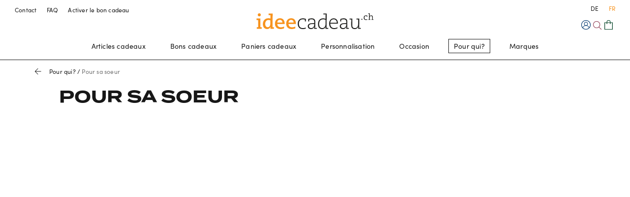

--- FILE ---
content_type: text/html; charset=utf-8
request_url: https://www.ideecadeau.ch/pour-qui/cadeaux-pour-une-soeur
body_size: 28778
content:
<!DOCTYPE html><html lang="fr"><head><link rel="preload" href="/static/services/site/fonts/gi/fonts.css" as="style"/><meta charSet="utf-8"/><link rel="stylesheet" href="/static/services/site/fonts/gi/fonts.css"/><link rel="icon" href="/static/services/site/images/ideecadeau/favicon.svg"/><link rel="icon" type="image/png" sizes="32x32" href="/static/services/site/images/ideecadeau/favicon.svg"/><meta name="viewport" content="width=device-width, initial-scale=1, maximum-scale=1"/><title>Cadeaux pour sa sœur | ideecadeau.ch</title><meta name="description" content="Faites plaisir à votre sœur avec un cadeau unique ✓ Bijoux élégants, souvenirs photo &amp; expériences bien-être ✓ Découvrez nos idées &amp; commandez sur ideecadeau.ch !"/><link rel="alternate" hrefLang="fr-CH" href="https://www.ideecadeau.ch/pour-qui/cadeaux-pour-une-soeur"/><link rel="alternate" hrefLang="de-CH" href="https://www.geschenkidee.ch/empfaenger/fuer-schwester"/><link rel="canonical" href="https://www.ideecadeau.ch/pour-qui/cadeaux-pour-une-soeur"/><meta property="og:title" content="Cadeaux pour sa sœur | ideecadeau.ch"/><meta property="og:type" content="website"/><meta property="og:site_name" content="Ideecadeau"/><meta name="next-head-count" content="14"/><meta http-equiv="Accept-CH" content="DPR, Viewport-Width, Width"/><noscript data-n-css=""></noscript><script defer="" nomodule="" src="/static/catalogue-frontend/_next/static/chunks/polyfills-c67a75d1b6f99dc8.js"></script><script defer="" src="/static/catalogue-frontend/_next/static/chunks/79525.f8102005eecf31d5.js"></script><script src="/static/catalogue-frontend/_next/static/chunks/webpack-3adbf748c6baaf20.js" defer=""></script><script src="/static/catalogue-frontend/_next/static/chunks/framework-b2838f3d48fb0eb4.js" defer=""></script><script src="/static/catalogue-frontend/_next/static/chunks/main-2bba6304e031bb7d.js" defer=""></script><script src="/static/catalogue-frontend/_next/static/chunks/pages/_app-7311cbf8ed22ea9a.js" defer=""></script><script src="/static/catalogue-frontend/_next/static/chunks/pages/page-f8873319471bb418.js" defer=""></script><script src="/static/catalogue-frontend/_next/static/WNdzfczXHsiOH60fk0fVo/_buildManifest.js" defer=""></script><script src="/static/catalogue-frontend/_next/static/WNdzfczXHsiOH60fk0fVo/_ssgManifest.js" defer=""></script><style data-styled="" data-styled-version="5.3.3">.hnWwSs{font-size:0.75rem;line-height:1.5;}/*!sc*/
.gLpCnz{padding-right:1.25rem;font-size:0.75rem;line-height:1.5;}/*!sc*/
.kLnYBx{font-size:1.8125rem;line-height:1.25;font-weight:600;text-transform:uppercase;font-family:Termina,sans-serif;-webkit-letter-spacing:normal;-moz-letter-spacing:normal;-ms-letter-spacing:normal;letter-spacing:normal;}/*!sc*/
@media screen and (min-width:64rem){.kLnYBx{font-size:2.125rem;line-height:1.25;}}/*!sc*/
.dwczhQ{font-size:1.0625rem;line-height:1.5;font-weight:400;font-family:Termina,sans-serif;-webkit-letter-spacing:normal;-moz-letter-spacing:normal;-ms-letter-spacing:normal;letter-spacing:normal;}/*!sc*/
.fNrSFo{font-size:0.875rem;line-height:1.5;}/*!sc*/
.vFwpw{font-size:1.0625rem;line-height:1.5;font-weight:400;}/*!sc*/
.bXXheM{font-size:1.3125rem;line-height:1.3;white-space:nowrap;overflow:hidden;text-overflow:ellipsis;display:block;}/*!sc*/
data-styled.g2[id="sc-bc981180-0"]{content:"hnWwSs,gLpCnz,kLnYBx,dwczhQ,fNrSFo,vFwpw,bXXheM,"}/*!sc*/
.hUEzuN{position:relative;cursor:pointer;display:-webkit-inline-box;display:-webkit-inline-flex;display:-ms-inline-flexbox;display:inline-flex;-webkit-align-items:center;-webkit-box-align:center;-ms-flex-align:center;align-items:center;-webkit-box-pack:center;-webkit-justify-content:center;-ms-flex-pack:center;justify-content:center;font-size:0.875rem;line-height:1.5;font-weight:500;}/*!sc*/
.hUEzuN:hover{color:#F7931E;}/*!sc*/
.hUEzuN[disabled]{cursor:default;pointer-events:none;}/*!sc*/
.frEmXl{position:relative;cursor:pointer;display:-webkit-inline-box;display:-webkit-inline-flex;display:-ms-inline-flexbox;display:inline-flex;-webkit-align-items:center;-webkit-box-align:center;-ms-flex-align:center;align-items:center;-webkit-box-pack:center;-webkit-justify-content:center;-ms-flex-pack:center;justify-content:center;font-size:0.75rem;line-height:1.5;font-weight:500;}/*!sc*/
.frEmXl:hover{color:#F7931E;}/*!sc*/
.frEmXl[disabled]{cursor:default;pointer-events:none;}/*!sc*/
.Zdvbu{position:relative;cursor:pointer;display:-webkit-inline-box;display:-webkit-inline-flex;display:-ms-inline-flexbox;display:inline-flex;-webkit-align-items:center;-webkit-box-align:center;-ms-flex-align:center;align-items:center;-webkit-box-pack:center;-webkit-justify-content:center;-ms-flex-pack:center;justify-content:center;font-size:0.875rem;line-height:1.5;display:block;font-weight:500;line-height:0;}/*!sc*/
.Zdvbu:hover{color:#F7931E;}/*!sc*/
.Zdvbu[disabled]{cursor:default;pointer-events:none;}/*!sc*/
.jYbzEw{position:relative;cursor:pointer;display:-webkit-inline-box;display:-webkit-inline-flex;display:-ms-inline-flexbox;display:inline-flex;-webkit-align-items:center;-webkit-box-align:center;-ms-flex-align:center;align-items:center;-webkit-box-pack:center;-webkit-justify-content:center;-ms-flex-pack:center;justify-content:center;font-size:0.75rem;line-height:1.5;font-weight:400;}/*!sc*/
.jYbzEw:hover{color:#F7931E;}/*!sc*/
.jYbzEw[disabled]{cursor:default;pointer-events:none;}/*!sc*/
data-styled.g4[id="sc-78bec1f5-0"]{content:"hUEzuN,frEmXl,Zdvbu,jYbzEw,"}/*!sc*/
.hzkNZi{position:relative;0 0;}/*!sc*/
.dSgqRp{position:relative;}/*!sc*/
@media screen and (min-width:64rem){.dSgqRp{display:none;}}/*!sc*/
.ktwKKa{position:relative;display:none;}/*!sc*/
@media screen and (min-width:64rem){.ktwKKa{display:block;}}/*!sc*/
.cKiLhY{position:relative;padding-top:0.3125rem;display:none;}/*!sc*/
@media screen and (min-width:64rem){.cKiLhY{display:block;}}/*!sc*/
.gMihjR{position:relative;padding-left:1.25rem;padding-right:1.25rem;padding-top:0.625rem;0  0;}/*!sc*/
.ePMBkS{position:relative;}/*!sc*/
.kCnphP{position:relative;padding-left:1.25rem;padding-right:1.25rem;}/*!sc*/
.ifqfjH{position:relative;padding-top:1.875rem;padding-bottom:1.875rem;}/*!sc*/
@media screen and (min-width:64rem){.ifqfjH{display:none;}}/*!sc*/
.kdAEER{position:relative;padding-bottom:0.9375rem;}/*!sc*/
data-styled.g10[id="sc-dc2c2339-0"]{content:"hzkNZi,dSgqRp,ktwKKa,cKiLhY,gMihjR,ePMBkS,kCnphP,ifqfjH,kdAEER,"}/*!sc*/
.dMrpNl{padding-left:1.25rem;padding-right:1.25rem;}/*!sc*/
@media screen and (min-width:64rem){.dMrpNl{padding-left:6.25rem;padding-right:6.25rem;}}/*!sc*/
data-styled.g11[id="sc-3f3d8c0b-0"]{content:"eCLDUc,dMrpNl,"}/*!sc*/
.fhrfLm{max-width:100rem;margin:0 auto;}/*!sc*/
.fhrfMA{max-width:120rem;margin:0 auto;}/*!sc*/
data-styled.g12[id="sc-3f3d8c0b-1"]{content:"fhrfLm,fhrfMA,"}/*!sc*/
.eUyiex{display:-webkit-box;display:-webkit-flex;display:-ms-flexbox;display:flex;}/*!sc*/
.mnPfR{display:-webkit-box;display:-webkit-flex;display:-ms-flexbox;display:flex;-webkit-flex-direction:row;-ms-flex-direction:row;flex-direction:row;-webkit-align-items:center;-webkit-box-align:center;-ms-flex-align:center;align-items:center;}/*!sc*/
.fLNQJa{display:-webkit-box;display:-webkit-flex;display:-ms-flexbox;display:flex;gap:0.9375rem;}/*!sc*/
.ilgghK{display:-webkit-box;display:-webkit-flex;display:-ms-flexbox;display:flex;-webkit-align-items:center;-webkit-box-align:center;-ms-flex-align:center;align-items:center;gap:0.9375rem;}/*!sc*/
.dSNKeB{display:-webkit-box;display:-webkit-flex;display:-ms-flexbox;display:flex;-webkit-align-items:center;-webkit-box-align:center;-ms-flex-align:center;align-items:center;}/*!sc*/
.miSex{display:-webkit-box;display:-webkit-flex;display:-ms-flexbox;display:flex;-webkit-flex-direction:column;-ms-flex-direction:column;flex-direction:column;gap:1.875rem;}/*!sc*/
.kITNKY{display:-webkit-box;display:-webkit-flex;display:-ms-flexbox;display:flex;-webkit-box-pack:justify;-webkit-justify-content:space-between;-ms-flex-pack:justify;justify-content:space-between;-webkit-align-items:flex-start;-webkit-box-align:flex-start;-ms-flex-align:flex-start;align-items:flex-start;}/*!sc*/
.cCWwZY{display:-webkit-box;display:-webkit-flex;display:-ms-flexbox;display:flex;-webkit-flex-direction:column;-ms-flex-direction:column;flex-direction:column;-webkit-align-items:center;-webkit-box-align:center;-ms-flex-align:center;align-items:center;gap:min(max(2vw,2.5rem),3.125rem);}/*!sc*/
@media screen and (min-width:48rem){.cCWwZY{gap:1.25rem;}}/*!sc*/
.kizDoN{display:-webkit-box;display:-webkit-flex;display:-ms-flexbox;display:flex;gap:1.875rem;}/*!sc*/
.jkBpaF{display:-webkit-box;display:-webkit-flex;display:-ms-flexbox;display:flex;-webkit-flex-direction:column;-ms-flex-direction:column;flex-direction:column;}/*!sc*/
data-styled.g14[id="sc-48b18ed5-0"]{content:"eUyiex,mnPfR,fLNQJa,ilgghK,dSNKeB,miSex,kITNKY,cCWwZY,kizDoN,jkBpaF,"}/*!sc*/
.kKaQMP{display:-webkit-box;display:-webkit-flex;display:-ms-flexbox;display:flex;-webkit-flex-direction:column;-ms-flex-direction:column;flex-direction:column;max-width:100%;padding-top:20px;}/*!sc*/
@media screen and (min-width:48rem){.kKaQMP{-webkit-flex-direction:row;-ms-flex-direction:row;flex-direction:row;}}/*!sc*/
.kKaQMP > aside{display:none;}/*!sc*/
data-styled.g16[id="sc-3a298058-0"]{content:"kKaQMP,"}/*!sc*/
.fjlupW{max-width:100%;-webkit-box-flex:1;-webkit-flex-grow:1;-ms-flex-positive:1;flex-grow:1;}/*!sc*/
data-styled.g17[id="sc-3a298058-1"]{content:"fjlupW,"}/*!sc*/
.jeJmwD{background-color:#FFFFFF;color:#171717;border-top:3px solid #171717;}/*!sc*/
data-styled.g20[id="sc-383a8329-0"]{content:"jeJmwD,"}/*!sc*/
@media screen and (min-width:48rem){.kwBEjU{padding-top:3.125rem;}}/*!sc*/
@media screen and (min-width:64rem){.kwBEjU{margin:0 5rem;}}/*!sc*/
data-styled.g21[id="sc-383a8329-1"]{content:"kwBEjU,"}/*!sc*/
.eQUNJv{display:-webkit-inline-box;display:-webkit-inline-flex;display:-ms-inline-flexbox;display:inline-flex;-webkit-flex-direction:column;-ms-flex-direction:column;flex-direction:column;}/*!sc*/
data-styled.g22[id="sc-383a8329-2"]{content:"eQUNJv,"}/*!sc*/
.hXGDll{-webkit-box-pack:start;-webkit-justify-content:flex-start;-ms-flex-pack:start;justify-content:flex-start;margin-bottom:0.9375rem;font-size:0.75rem;font-weight:400;}/*!sc*/
data-styled.g23[id="sc-383a8329-3"]{content:"hXGDll,"}/*!sc*/
.bAxPBD{font-size:0.875rem;font-weight:500;}/*!sc*/
data-styled.g24[id="sc-383a8329-4"]{content:"bAxPBD,"}/*!sc*/
.eEgUDH{color:#F7931E;text-align:center;margin-bottom:0.9375rem;}/*!sc*/
@media screen and (min-width:64rem){.eEgUDH{margin-bottom:unset;}}/*!sc*/
data-styled.g25[id="sc-383a8329-5"]{content:"eEgUDH,"}/*!sc*/
.eRvDgx{font-weight:400;padding-bottom:50px;}/*!sc*/
@media screen and (min-width:64rem){.eRvDgx{display:-webkit-box;display:-webkit-flex;display:-ms-flexbox;display:flex;padding-bottom:70px;}}/*!sc*/
data-styled.g26[id="sc-383a8329-6"]{content:"eRvDgx,"}/*!sc*/
.etjloY{border-top:1px solid #171717;padding-top:3.125rem;}/*!sc*/
data-styled.g27[id="sc-383a8329-7"]{content:"etjloY,"}/*!sc*/
.cPSrKF{margin-right:6.25rem;}/*!sc*/
data-styled.g28[id="sc-383a8329-8"]{content:"cPSrKF,"}/*!sc*/
.fnLAOX{margin-bottom:1.25rem;font-size:0.875rem;}/*!sc*/
data-styled.g29[id="sc-383a8329-9"]{content:"fnLAOX,"}/*!sc*/
.cbXRSn{font-size:1.0625rem;font-weight:600;text-transform:uppercase;}/*!sc*/
data-styled.g30[id="sc-383a8329-10"]{content:"cbXRSn,"}/*!sc*/
.eWVJWB{padding-bottom:3.125rem;}/*!sc*/
@media screen and (min-width:64rem){.eWVJWB{display:-webkit-box;display:-webkit-flex;display:-ms-flexbox;display:flex;-webkit-box-pack:justify;-webkit-justify-content:space-between;-ms-flex-pack:justify;justify-content:space-between;}}/*!sc*/
data-styled.g31[id="sc-383a8329-11"]{content:"eWVJWB,"}/*!sc*/
.bBVkUs{-webkit-box-pack:center;-webkit-justify-content:center;-ms-flex-pack:center;justify-content:center;-webkit-align-items:center;-webkit-box-align:center;-ms-flex-align:center;align-items:center;-webkit-flex-basis:0;-ms-flex-preferred-size:0;flex-basis:0;-webkit-box-flex:1;-webkit-flex-grow:1;-ms-flex-positive:1;flex-grow:1;}/*!sc*/
@media screen and (min-width:64rem){.bBVkUs{-webkit-box-pack:end;-webkit-justify-content:flex-end;-ms-flex-pack:end;justify-content:flex-end;}}/*!sc*/
data-styled.g32[id="sc-383a8329-12"]{content:"bBVkUs,"}/*!sc*/
.YzHXh{-webkit-box-pack:center;-webkit-justify-content:center;-ms-flex-pack:center;justify-content:center;-webkit-align-items:center;-webkit-box-align:center;-ms-flex-align:center;align-items:center;-webkit-flex-basis:0;-ms-flex-preferred-size:0;flex-basis:0;-webkit-box-flex:1;-webkit-flex-grow:1;-ms-flex-positive:1;flex-grow:1;}/*!sc*/
@media screen and (min-width:64rem){.YzHXh{-webkit-box-pack:end;-webkit-justify-content:flex-end;-ms-flex-pack:end;justify-content:flex-end;-webkit-align-items:flex-start;-webkit-box-align:flex-start;-ms-flex-align:flex-start;align-items:flex-start;}}/*!sc*/
data-styled.g33[id="sc-383a8329-13"]{content:"YzHXh,"}/*!sc*/
.Ruwow{-webkit-align-items:center;-webkit-box-align:center;-ms-flex-align:center;align-items:center;max-width:9.6875rem;}/*!sc*/
@media screen and (min-width:64rem){.Ruwow{-webkit-align-items:flex-end;-webkit-box-align:flex-end;-ms-flex-align:flex-end;align-items:flex-end;}}/*!sc*/
data-styled.g34[id="sc-383a8329-14"]{content:"Ruwow,"}/*!sc*/
.iTLJru > button,.iTLJru > a{display:block;width:100%;background:none;border:0;padding:0;cursor:pointer;}/*!sc*/
.iTLJru > button:hover,.iTLJru > a:hover,.iTLJru > button .toggleIcon,.iTLJru > a .toggleIcon{-webkit-transition:-webkit-transform ease 0.3s;-webkit-transition:transform ease 0.3s;transition:transform ease 0.3s;}/*!sc*/
.iTLJru > button .accordionTitle,.iTLJru > a .accordionTitle{-webkit-flex:1;-ms-flex:1;flex:1;text-align:left;color:#171717;}/*!sc*/
.iTLJru > button .accordionLinkInner,.iTLJru > a .accordionLinkInner{height:100%;}/*!sc*/
.iTLJru > button[aria-selected='true'] .accordionTitle,.iTLJru > a[aria-selected='true'] .accordionTitle{color:#F7931E;}/*!sc*/
.iTLJru > button[aria-selected='true'] .toggleIcon,.iTLJru > a[aria-selected='true'] .toggleIcon{-webkit-transform:scaleY(-1);-ms-transform:scaleY(-1);transform:scaleY(-1);}/*!sc*/
.iTLJru > main{background-color:transparent;overflow:hidden;margin-top:-1px;}/*!sc*/
data-styled.g35[id="sc-aa033580-0"]{content:"iTLJru,"}/*!sc*/
.gfOyKq > button .accordionTitle,.gfOyKq > a .accordionTitle{font-size:1.0625rem;font-weight:600;padding-bottom:0.625rem;}/*!sc*/
.gfOyKq > button[aria-selected='true'] .accordionTitle,.gfOyKq > a[aria-selected='true'] .accordionTitle{color:inherit;}/*!sc*/
.gfOyKq main{border-bottom:1px solid #171717;}/*!sc*/
.gfOyKq > button .accordionTitle,.gfOyKq > a .accordionTitle{text-transform:uppercase;padding-bottom:1.5625rem;}/*!sc*/
data-styled.g36[id="sc-aa033580-1"]{content:"gfOyKq,"}/*!sc*/
.elifKl{overflow-x:auto;overflow-y:hidden;white-space:nowrap;margin-top:0.625rem;-ms-overflow-style:none;-webkit-scrollbar-width:none;-moz-scrollbar-width:none;-ms-scrollbar-width:none;scrollbar-width:none;color:#717171;}/*!sc*/
.elifKl::-webkit-scrollbar{display:none;}/*!sc*/
.elifKl > div > a{color:#171717;font-weight:normal;}/*!sc*/
.elifKl .arrowLink{margin-left:-3px;margin-right:5px;-webkit-transform:rotate(180deg);-ms-transform:rotate(180deg);transform:rotate(180deg);}/*!sc*/
data-styled.g40[id="sc-b39ee5-0"]{content:"elifKl,"}/*!sc*/
.gpYryb{padding-left:0.5rem;}/*!sc*/
data-styled.g42[id="sc-b39ee5-2"]{content:"gpYryb,"}/*!sc*/
@media screen and (min-width:64rem){}/*!sc*/
data-styled.g47[id="sc-c02ad266-0"]{content:"kNeVII,"}/*!sc*/
.hTXSxP{-webkit-hyphens:auto;-moz-hyphens:auto;-ms-hyphens:auto;hyphens:auto;}/*!sc*/
.hTXSxP b{font-family:Termina,sans-serif;font-weight:600;}/*!sc*/
.bPWWwE{-webkit-hyphens:auto;-moz-hyphens:auto;-ms-hyphens:auto;hyphens:auto;}/*!sc*/
data-styled.g48[id="sc-c02ad266-1"]{content:"hTXSxP,bPWWwE,"}/*!sc*/
.goLfcO{height:min(max(2vw,2.5rem),3.125rem);}/*!sc*/
data-styled.g49[id="sc-3e94787c-0"]{content:"goLfcO,"}/*!sc*/
.gbPDgD{display:grid;grid-template-columns:repeat(1,minmax(0,1fr));}/*!sc*/
@media screen and (min-width:48rem){}/*!sc*/
@media screen and (min-width:64rem){}/*!sc*/
@media screen and (min-width:80rem){}/*!sc*/
.hNySIn{display:grid;gap:0.9375rem;grid-template-columns:repeat(3,minmax(0,1fr));}/*!sc*/
@media screen and (min-width:48rem){}/*!sc*/
@media screen and (min-width:64rem){}/*!sc*/
@media screen and (min-width:80rem){}/*!sc*/
data-styled.g50[id="sc-28ec809-0"]{content:"gbPDgD,hNySIn,"}/*!sc*/
.uwQqF{display:-webkit-box;display:-webkit-flex;display:-ms-flexbox;display:flex;position:relative;-webkit-flex-direction:column;-ms-flex-direction:column;flex-direction:column;height:4.0625rem;z-index:900;}/*!sc*/
@media screen and (min-width:64rem){.uwQqF{height:7.1875rem;}}/*!sc*/
data-styled.g74[id="sc-87cb5a51-0"]{content:"uwQqF,"}/*!sc*/
.heZIGC{-webkit-flex-direction:column;-ms-flex-direction:column;flex-direction:column;-webkit-transition:background ease 0.4s;transition:background ease 0.4s;background:#FFFFFF;border-bottom:1px solid #171717;}/*!sc*/
data-styled.g75[id="sc-87cb5a51-1"]{content:"heZIGC,"}/*!sc*/
.kEjsoG{height:100%;padding:20px;}/*!sc*/
@media screen and (min-width:64rem){.kEjsoG{padding:1.25rem 30px 0 30px;}}/*!sc*/
data-styled.g76[id="sc-87cb5a51-2"]{content:"kEjsoG,"}/*!sc*/
.fbOnRp{-webkit-flex:1;-ms-flex:1;flex:1;color:#171717;font-size:0.75rem;}/*!sc*/
.fbOnRp > a{display:none;font-weight:normal;}/*!sc*/
@media screen and (min-width:64rem){.fbOnRp > a{display:block;}}/*!sc*/
@media screen and (min-width:64rem){.fbOnRp > button{display:none;}}/*!sc*/
data-styled.g77[id="sc-87cb5a51-3"]{content:"fbOnRp,"}/*!sc*/
.bCQbcs{-webkit-flex:1;-ms-flex:1;flex:1;-webkit-box-pack:end;-webkit-justify-content:flex-end;-ms-flex-pack:end;justify-content:flex-end;padding-top:0.9375rem;}/*!sc*/
data-styled.g78[id="sc-87cb5a51-4"]{content:"bCQbcs,"}/*!sc*/
.jzuutF{position:relative;-webkit-box-pack:center;-webkit-justify-content:center;-ms-flex-pack:center;justify-content:center;display:none;}/*!sc*/
@media screen and (min-width:64rem){.jzuutF{display:-webkit-box;display:-webkit-flex;display:-ms-flexbox;display:flex;}}/*!sc*/
data-styled.g79[id="sc-87cb5a51-5"]{content:"jzuutF,"}/*!sc*/
.bhoRpB{-webkit-align-self:center;-ms-flex-item-align:center;align-self:center;}/*!sc*/
data-styled.g80[id="sc-87cb5a51-6"]{content:"bhoRpB,"}/*!sc*/
.hMwTme{position:relative;display:-webkit-inline-box;display:-webkit-inline-flex;display:-ms-inline-flexbox;display:inline-flex;-webkit-box-pack:center;-webkit-justify-content:center;-ms-flex-pack:center;justify-content:center;-webkit-align-items:center;-webkit-box-align:center;-ms-flex-align:center;align-items:center;}/*!sc*/
data-styled.g83[id="sc-ecec3d00-1"]{content:"hMwTme,"}/*!sc*/
.PfXfA{padding-right:2px;}/*!sc*/
data-styled.g84[id="sc-789db99-0"]{content:"PfXfA,"}/*!sc*/
.dtquSo{background-image:url(/static/services/site/images/ideecadeau/logo-wordmark.svg);background-repeat:no-repeat;background-size:contain;background-position:center;}/*!sc*/
.cEejSi{background-image:url(/static/services/site/images/ideecadeau/logo.svg);background-repeat:no-repeat;background-size:contain;background-position:center;}/*!sc*/
data-styled.g89[id="sc-cf4ad71c-0"]{content:"dtquSo,cEejSi,"}/*!sc*/
.dUBXcx button{background:none;border:0;cursor:pointer;}/*!sc*/
.dUBXcx button svg{display:block;}/*!sc*/
data-styled.g123[id="sc-e846e6a5-0"]{content:"dUBXcx,"}/*!sc*/
.djFjCB{overflow:hidden;-webkit-transition:all 0.2s ease-in;transition:all 0.2s ease-in;-webkit-transform-origin:top left;-ms-transform-origin:top left;transform-origin:top left;}/*!sc*/
data-styled.g165[id="sc-8928044b-0"]{content:"djFjCB,"}/*!sc*/
.ftDEnj{position:relative;}/*!sc*/
data-styled.g166[id="sc-8928044b-1"]{content:"ftDEnj,"}/*!sc*/
.jYjPYH{-webkit-flex-direction:column;-ms-flex-direction:column;flex-direction:column;-webkit-align-items:stretch;-webkit-box-align:stretch;-ms-flex-align:stretch;align-items:stretch;-webkit-box-pack:stretch;-webkit-justify-content:stretch;-ms-flex-pack:stretch;justify-content:stretch;gap:0.625rem;}/*!sc*/
.jYjPYH ul,.jYjPYH ol,.jYjPYH p{margin-top:0.5rem;margin-bottom:1rem;}/*!sc*/
.jYjPYH ul li,.jYjPYH ol li{margin-top:0;margin-bottom:0;-webkit-align-items:baseline;-webkit-box-align:baseline;-ms-flex-align:baseline;align-items:baseline;}/*!sc*/
.jYjPYH ul li p,.jYjPYH ol li p{margin-top:0;margin-bottom:0.5rem;}/*!sc*/
.jYjPYH .sc-78bec1f5-0{-webkit-text-decoration:underline;text-decoration:underline;font-weight:400;}/*!sc*/
.jYjPYH .sc-2e7970dc-0{margin-top:0.9375rem;margin-bottom:0.9375rem;}/*!sc*/
data-styled.g171[id="sc-c70f7cc9-0"]{content:"jYjPYH,"}/*!sc*/
.iZAlAI{height:1.25rem;}/*!sc*/
data-styled.g266[id="sc-81e5346-0"]{content:"iZAlAI,"}/*!sc*/
.gBXJVg{-webkit-hyphens:auto;-moz-hyphens:auto;-ms-hyphens:auto;hyphens:auto;}/*!sc*/
@media screen and (min-width:64rem){.gBXJVg{padding:0 calc(100% / 3) 0 0;}}/*!sc*/
.bjpKYN{-webkit-hyphens:auto;-moz-hyphens:auto;-ms-hyphens:auto;hyphens:auto;}/*!sc*/
@media screen and (min-width:64rem){}/*!sc*/
data-styled.g267[id="sc-81e5346-1"]{content:"gBXJVg,bjpKYN,"}/*!sc*/
.kCzgPS{line-height:0;cursor:pointer;}/*!sc*/
data-styled.g372[id="sc-aea9afe9-0"]{content:"kCzgPS,"}/*!sc*/
.gwVWcl{color:#171717;font-size:0.75rem;line-height:1.5;-webkit-letter-spacing:0.015rem;-moz-letter-spacing:0.015rem;-ms-letter-spacing:0.015rem;letter-spacing:0.015rem;font-weight:normal;padding:0 0.625rem;line-height:0.875rem;}/*!sc*/
.gwVWcl:hover{color:#F7931E;}/*!sc*/
.gwVWcl:first-child{padding-left:0;}/*!sc*/
.gwVWcl:last-child{padding-right:0;border-right:none;}/*!sc*/
.rfCbw{color:#171717;font-size:0.75rem;line-height:1.5;-webkit-letter-spacing:0.015rem;-moz-letter-spacing:0.015rem;-ms-letter-spacing:0.015rem;letter-spacing:0.015rem;font-weight:normal;padding:0 0.625rem;line-height:0.875rem;color:#F7931E;}/*!sc*/
.rfCbw:hover{color:#F7931E;}/*!sc*/
.rfCbw:first-child{padding-left:0;}/*!sc*/
.rfCbw:last-child{padding-right:0;border-right:none;}/*!sc*/
data-styled.g378[id="sc-b5f01fd4-0"]{content:"gwVWcl,rfCbw,"}/*!sc*/
.ghhokL{padding-left:0.625rem;}/*!sc*/
data-styled.g379[id="sc-b5f01fd4-1"]{content:"ghhokL,"}/*!sc*/
.jRnvfa{position:absolute;left:1.875rem;top:0.625rem;display:none;}/*!sc*/
@media screen and (min-width:64rem){.jRnvfa{display:-webkit-box;display:-webkit-flex;display:-ms-flexbox;display:flex;}}/*!sc*/
.DbLmp{position:absolute;right:1.875rem;top:0.625rem;display:none;}/*!sc*/
@media screen and (min-width:64rem){.DbLmp{display:-webkit-box;display:-webkit-flex;display:-ms-flexbox;display:flex;}}/*!sc*/
data-styled.g380[id="sc-b5f01fd4-2"]{content:"jRnvfa,DbLmp,"}/*!sc*/
.jABNXI{position:absolute;left:0;right:0;top:3.4375rem;max-height:0;overflow:hidden;-webkit-transition:all ease 0.5s;transition:all ease 0.5s;box-sizing:border-box;background:#FFFFFF;color:#171717;border-bottom:1px solid #171717;}/*!sc*/
.jABNXI > div{padding:20px 40px 40px 40px;}/*!sc*/
.jABNXI h4,.jABNXI h4 a{font-weight:500 !important;font-size:0.875rem;line-height:1.5;}/*!sc*/
data-styled.g381[id="sc-1996bc7e-0"]{content:"jABNXI,"}/*!sc*/
.gVwhzp{height:12.5rem;}/*!sc*/
data-styled.g383[id="sc-1996bc7e-2"]{content:"gVwhzp,"}/*!sc*/
.cNzvMO{justify-items:left;max-width:800px;margin:10px auto;-webkit-box-pack:center;-webkit-justify-content:center;-ms-flex-pack:center;justify-content:center;}/*!sc*/
.cNzvMO .sc-78bec1f5-0{-webkit-text-decoration:none !important;text-decoration:none !important;}/*!sc*/
data-styled.g384[id="sc-1996bc7e-3"]{content:"cNzvMO,"}/*!sc*/
.dwPbqg{display:none;color:#171717;}/*!sc*/
@media screen and (min-width:48rem){.dwPbqg{display:-webkit-box;display:-webkit-flex;display:-ms-flexbox;display:flex;}}/*!sc*/
data-styled.g386[id="sc-eed42a49-0"]{content:"dwPbqg,"}/*!sc*/
.geUdaB{position:relative;font-size:0.875rem;line-height:1.5;font-weight:normal;padding:0.1875rem 0.625rem;margin:0.875rem 0.9375rem;}/*!sc*/
@media screen and (min-width:80rem){.geUdaB{padding:0.1875rem 0.625rem;}}/*!sc*/
.geUdaB:hover{color:#171717;outline:1px solid #171717;border-radius:5px;}/*!sc*/
.kYtgRk{position:relative;font-size:0.875rem;line-height:1.5;font-weight:normal;padding:0.1875rem 0.625rem;margin:0.875rem 0.9375rem;color:#171717;outline:1px solid #171717;border-radius:5px;}/*!sc*/
@media screen and (min-width:80rem){.kYtgRk{padding:0.1875rem 0.625rem;}}/*!sc*/
.kYtgRk:hover{color:#171717;outline:1px solid #171717;border-radius:5px;}/*!sc*/
data-styled.g387[id="sc-eed42a49-1"]{content:"geUdaB,kYtgRk,"}/*!sc*/
{-webkit-tap-highlight-color:rgba(0,0,0,0);-webkit-tap-highlight-color:transparent;}/*!sc*/
*{box-sizing:border-box;-webkit-letter-spacing:0.025rem;-moz-letter-spacing:0.025rem;-ms-letter-spacing:0.025rem;letter-spacing:0.025rem;}/*!sc*/
html{line-height:1.15;-webkit-text-size-adjust:100%;}/*!sc*/
body{margin:0;padding:0;-webkit-font-smoothing:antialiased;-moz-osx-font-smoothing:grayscale;}/*!sc*/
main{display:block;}/*!sc*/
pre{font-family:monospace,monospace;font-size:1em;}/*!sc*/
a{background-color:transparent;color:inherit;-webkit-text-decoration:none;text-decoration:none;}/*!sc*/
button{border:none;background:none;outline:none;padding:0;}/*!sc*/
hr,p,h1,h2,h3,h4,h5,h6{margin:0;}/*!sc*/
abbr[title]{border-bottom:none;-webkit-text-decoration:underline;text-decoration:underline;-webkit-text-decoration:underline dotted;text-decoration:underline dotted;}/*!sc*/
b,strong{font-weight:bolder;}/*!sc*/
code,samp{font-family:monospace,monospace;font-size:1em;}/*!sc*/
small{font-size:80%;}/*!sc*/
sub,sup{font-size:75%;line-height:0;position:relative;vertical-align:baseline;}/*!sc*/
sub{bottom:-0.25em;}/*!sc*/
sup{top:-0.5em;}/*!sc*/
ul,ol{margin:0;padding:0;list-style:none;}/*!sc*/
button,input,optgroup,select,textarea{font-family:inherit;margin:0;}/*!sc*/
button,input{overflow:visible;}/*!sc*/
input::-ms-reveal{display:none;}/*!sc*/
button,select{text-transform:none;}/*!sc*/
button::-moz-focus-inner,[type='button']::-moz-focus-inner,[type='reset']::-moz-focus-inner,[type='submit']::-moz-focus-inner{border-style:none;padding:0;}/*!sc*/
button:-moz-focusring,[type='button']:-moz-focusring,[type='reset']:-moz-focusring,[type='submit']:-moz-focusring{outline:1px dotted ButtonText;}/*!sc*/
fieldset{padding:0.35em 0.75em 0.625em;}/*!sc*/
legend{box-sizing:border-box;color:inherit;display:table;max-width:100%;padding:0;white-space:normal;}/*!sc*/
progress{vertical-align:baseline;}/*!sc*/
textarea{overflow:auto;}/*!sc*/
[type='number']::-webkit-inner-spin-button,[type='number']::-webkit-outer-spin-button{height:auto;}/*!sc*/
[type='search']{-webkit-appearance:textfield;outline-offset:-2px;}/*!sc*/
[type='search']::-webkit-search-decoration{-webkit-appearance:none;}/*!sc*/
::-webkit-file-upload-button{-webkit-appearance:button;font:inherit;}/*!sc*/
details{display:block;}/*!sc*/
summary{display:list-item;}/*!sc*/
@media (hover:none) and (pointer:coarse){*{-webkit-tap-highlight-color:transparent;}*:focus{outline:none;}}/*!sc*/
body{font-size:16px;color:#171717;}/*!sc*/
body,html{background-color:#fff;-webkit-scroll-behavior:smooth;-moz-scroll-behavior:smooth;-ms-scroll-behavior:smooth;scroll-behavior:smooth;}/*!sc*/
p{line-height:1.5;}/*!sc*/
*{font-family:Sofia-Pro,sans-serif;-webkit-letter-spacing:0.0125rem;-moz-letter-spacing:0.0125rem;-ms-letter-spacing:0.0125rem;letter-spacing:0.0125rem;}/*!sc*/
a{font-weight:500;}/*!sc*/
img{max-width:100%;display:block;}/*!sc*/
a,button,select{color:currentColor;-webkit-appearance:none;}/*!sc*/
data-styled.g389[id="sc-global-gIYTNA1"]{content:"sc-global-gIYTNA1,"}/*!sc*/
.proudctSliderContainer h3{font-size:1.0625rem;line-height:1.5;}/*!sc*/
.proudctSliderContainer > div > div{-webkit-align-items:flex-start;-webkit-box-align:flex-start;-ms-flex-align:flex-start;align-items:flex-start;}/*!sc*/
.tableRow .row{border-bottom:1px solid #171717;}/*!sc*/
@media screen and (min-width:64rem){.GalleryWrapper{width:45% !important;}}/*!sc*/
.drawerMessageNotification .drawerMessage{border-radius:0;}/*!sc*/
.userForm .userFormHeadingContainer{-webkit-align-items:flex-start;-webkit-box-align:flex-start;-ms-flex-align:flex-start;align-items:flex-start;text-align:left;}/*!sc*/
.userForm .userFormHeading{font-family:Termina,sans-serif;font-size:1.5rem;line-height:1.3;font-weight:bold;}/*!sc*/
@media screen and (min-width:64rem){.userForm .userFormHeading{font-size:1.6875rem;line-height:1.3;}}/*!sc*/
.userForm .userFormSubHeading{display:block !important;font-family:Termina,sans-serif;}/*!sc*/
.contentGridWrap{padding:0 !important;}/*!sc*/
.contentGridWrap .contentGridStyle{gap:1.25rem;}/*!sc*/
.contentGridWrap .contentGridStyle > div{height:100%;}/*!sc*/
.emptyCart{margin:0.625rem 1.25rem 4.375rem 1.25rem;}/*!sc*/
@media screen and (min-width:48rem){.emptyCart{margin:3.125rem 3.125rem 5rem 3.125rem;}}/*!sc*/
@media screen and (min-width:80rem){.emptyCart{margin-left:15.625rem;margin-right:15.625rem;}}/*!sc*/
.emptyIcon svg path{fill:#913C53;}/*!sc*/
.unavailableContent{background-color:#FFFFFF !important;border-radius:0.625rem;border:1px solid #171717;}/*!sc*/
.unavailableContent .emptyCartTitle{font-weight:bold;font-size:1.5rem;margin-bottom:0.625rem;}/*!sc*/
@media screen and (min-width:48rem){.unavailableContent .emptyCartTitle{font-size:1.6875rem;}}/*!sc*/
@media screen and (min-width:80rem){.unavailableContent{padding-bottom:5rem;padding-top:5rem;}}/*!sc*/
.unavailableContent svg{width:6.25rem;height:6.25rem;}/*!sc*/
.anchorLinks{border-bottom:1px solid #171717;}/*!sc*/
.priceSummaryLineMiddle{display:contents !important;}/*!sc*/
.orderItemList{border-color:#171717 !important;border-bottom:none !important;}/*!sc*/
.orderItemList .orderItemListImage{border:1px solid #CBCBCB;border-radius:10px;aspect-ratio:1;width:50px;}/*!sc*/
.distributionRadioBorder{border:1px solid #CBCBCB;padding:1.25rem;border-radius:0.625rem;margin-right:0 !important;}/*!sc*/
.distributionRadioBorderSelected{border:3px solid #171717;padding:1.25rem;border-radius:0.625rem;margin-right:0 !important;}/*!sc*/
.paymentRadio{border-bottom:none !important;padding-top:0.625rem !important;padding-bottom:0.625rem !important;}/*!sc*/
.paymentSubitleSpacer{display:block !important;}/*!sc*/
.voucherCodeButton{background-color:#FFFFFF !important;}/*!sc*/
.productHeading{font-family:Sofia-Pro,sans-serif;}/*!sc*/
.notificationMessageComponent{border-radius:0 !important;}/*!sc*/
.loginPageContainer{padding:0 !important;}/*!sc*/
.loginPageContainer .authWrap{margin:0 auto;}/*!sc*/
.loginPageContainer .checkoutEmailInput{margin-bottom:0.625rem;}/*!sc*/
.loginPageContainer .loginSeparator{background:#171717 !important;margin-bottom:1.25rem;}/*!sc*/
.loginPageContainer .authActionWrapper{padding:1.25rem;margin-top:0.625rem;margin-bottom:1.875rem;}/*!sc*/
.loginButton{margin-top:0.625rem;}/*!sc*/
.collapsibleLabel{border-color:#171717 !important;}/*!sc*/
.deliveryMethodTitle > span{font-color:#171717 !important;font-weight:bold;}/*!sc*/
.imageSquareBorder{border:1px solid #CBCBCB;border-radius:10px;aspect-ratio:1 !important;object-fit:cover;}/*!sc*/
.orderConfirmation .confirmationHeading{font-family:Termina,sans-serif;font-weight:bold;}/*!sc*/
.orderConfirmation .orderDetails{-webkit-align-items:flex-start;-webkit-box-align:flex-start;-ms-flex-align:flex-start;align-items:flex-start;}/*!sc*/
.orderConfirmation .orderDetails .orderDetailsGiSection{display:block;width:100%;}/*!sc*/
.orderConfirmation .orderDetails .orderDescription{text-align:left;}/*!sc*/
.orderConfirmation .confirmationSpacer{height:0.625rem;}/*!sc*/
.orderShippingSection .sectionTitle{font-weight:bold;}/*!sc*/
.orderShippingSection .sectionTitleItemCount{font-weight:bold;color:#171717;}/*!sc*/
.orderShippingSection .distributionEstimate{font-size:0.75rem;}/*!sc*/
.orderShippingSection .productThumbs{height:3.125rem !important;width:3.125rem !important;border-radius:10px;}/*!sc*/
.orderShippingSection .productThumbs img{border:1px solid #717171;border-radius:10px;height:3.125rem !important;width:3.125rem !important;}/*!sc*/
.imageBorder{border:1px solid #CBCBCB;border-radius:10px;overflow:hidden;}/*!sc*/
.sc-92ded7ad-0 > div{margin-top:3.125rem;margin-bottom:3.125rem;padding-top:1.25rem;padding-bottom:1.875rem;border-top:1px solid #171717;border-bottom:1px solid #171717;}/*!sc*/
.divider{border-top:1px solid #171717 !important;}/*!sc*/
.reviewHeadingTitle{font-size:1.0625rem;font-weight:bold;}/*!sc*/
.buyAgainText{font-weight:bold;}/*!sc*/
.productQuantityLabel{color:#171717;}/*!sc*/
.articleLink{-webkit-text-decoration:underline;text-decoration:underline;}/*!sc*/
.articleLink .textWrapper{padding-right:0 !important;}/*!sc*/
.articleLink svg{display:none;}/*!sc*/
.trackingCta{background-color:#FFFFFF !important;}/*!sc*/
.articleCountLabel{font-size:0.875rem;font-weight:bold;color:#171717;}/*!sc*/
.articleCountHeadingOrder .articleCountTitle{font-weight:bold;}/*!sc*/
.questionTitle{font-weight:bold;margin-top:0;}/*!sc*/
@media screen and (min-width:48rem){.community{gap:50px;}}/*!sc*/
.community .communityText{font-weight:600;}/*!sc*/
.ratingBar{border:1px solid #CBCBCB;background-color:#FFFFFF;}/*!sc*/
.ratingBar .ratingBarInner{background-color:#171717;height:calc(100% + 2px);margin:-1px;}/*!sc*/
div.scrollToTop{border-radius:10px;box-shadow:#171717 3px 3px 0px;}/*!sc*/
.highlightBox{border:1px solid #171717;border-radius:10px;padding:2.5rem 1.25rem;}/*!sc*/
.highlightBox h2{font-size:1.6875rem;}/*!sc*/
.userInlineForm{padding:0 !important;border:none !important;max-width:37.5rem;margin:0 auto;}/*!sc*/
.detailsPageMainHeading{font-family:Sofia-Pro,sans-serif;font-size:1.3125rem;line-height:1.3;}/*!sc*/
.detailsPageH2Heading{font-family:Sofia-Pro,sans-serif;font-size:1.0625rem;line-height:1.5;}/*!sc*/
.headerGreetingMessage{font-size:0.875rem;line-height:1.5;}/*!sc*/
.headerGreetingMessage:hover{color:inherit !important;}/*!sc*/
.HeaderMobileSecondaryItems{border-top:1px solid #171717 !important;}/*!sc*/
.datePicker{background:#FFF7EE;}/*!sc*/
.datePicker input::-webkit-input-placeholder{color:#171717 !important;}/*!sc*/
.datePicker input::-moz-placeholder{color:#171717 !important;}/*!sc*/
.datePicker input:-ms-input-placeholder{color:#171717 !important;}/*!sc*/
.datePicker input::placeholder{color:#171717 !important;}/*!sc*/
@media screen and (min-width:64rem){.contentContainer{padding-left:1.5625rem;padding-right:1.5625rem;}}/*!sc*/
@media screen and (min-width:80rem){.contentContainer{padding-left:3.125rem;padding-right:3.125rem;}}/*!sc*/
@media screen and (min-width:48rem){.promoBannerTextHolder{max-width:70% !important;}}/*!sc*/
@media screen and (min-width:80rem){.promoBannerTextHolder{max-width:50% !important;}}/*!sc*/
@media screen and (min-width:48rem){.promoBannerContentPosition{padding:1.5625rem !important;}}/*!sc*/
@media screen and (min-width:80rem){.promoBannerContentPosition{padding:2.1875rem 4.375rem 4.375rem 4.375rem !important;}}/*!sc*/
data-styled.g391[id="sc-global-puQUt1"]{content:"sc-global-puQUt1,"}/*!sc*/
{-webkit-tap-highlight-color:rgba(0,0,0,0);-webkit-tap-highlight-color:transparent;}/*!sc*/
*{box-sizing:border-box;-webkit-letter-spacing:0.025rem;-moz-letter-spacing:0.025rem;-ms-letter-spacing:0.025rem;letter-spacing:0.025rem;}/*!sc*/
html{line-height:1.15;-webkit-text-size-adjust:100%;}/*!sc*/
body{margin:0;padding:0;-webkit-font-smoothing:antialiased;-moz-osx-font-smoothing:grayscale;}/*!sc*/
main{display:block;}/*!sc*/
pre{font-family:monospace,monospace;font-size:1em;}/*!sc*/
a{background-color:transparent;color:inherit;-webkit-text-decoration:none;text-decoration:none;}/*!sc*/
button{border:none;background:none;outline:none;padding:0;}/*!sc*/
hr,p,h1,h2,h3,h4,h5,h6{margin:0;}/*!sc*/
abbr[title]{border-bottom:none;-webkit-text-decoration:underline;text-decoration:underline;-webkit-text-decoration:underline dotted;text-decoration:underline dotted;}/*!sc*/
b,strong{font-weight:bolder;}/*!sc*/
code,samp{font-family:monospace,monospace;font-size:1em;}/*!sc*/
small{font-size:80%;}/*!sc*/
sub,sup{font-size:75%;line-height:0;position:relative;vertical-align:baseline;}/*!sc*/
sub{bottom:-0.25em;}/*!sc*/
sup{top:-0.5em;}/*!sc*/
ul,ol{margin:0;padding:0;list-style:none;}/*!sc*/
button,input,optgroup,select,textarea{font-family:inherit;margin:0;}/*!sc*/
button,input{overflow:visible;}/*!sc*/
input::-ms-reveal{display:none;}/*!sc*/
button,select{text-transform:none;}/*!sc*/
button::-moz-focus-inner,[type='button']::-moz-focus-inner,[type='reset']::-moz-focus-inner,[type='submit']::-moz-focus-inner{border-style:none;padding:0;}/*!sc*/
button:-moz-focusring,[type='button']:-moz-focusring,[type='reset']:-moz-focusring,[type='submit']:-moz-focusring{outline:1px dotted ButtonText;}/*!sc*/
fieldset{padding:0.35em 0.75em 0.625em;}/*!sc*/
legend{box-sizing:border-box;color:inherit;display:table;max-width:100%;padding:0;white-space:normal;}/*!sc*/
progress{vertical-align:baseline;}/*!sc*/
textarea{overflow:auto;}/*!sc*/
[type='number']::-webkit-inner-spin-button,[type='number']::-webkit-outer-spin-button{height:auto;}/*!sc*/
[type='search']{-webkit-appearance:textfield;outline-offset:-2px;}/*!sc*/
[type='search']::-webkit-search-decoration{-webkit-appearance:none;}/*!sc*/
::-webkit-file-upload-button{-webkit-appearance:button;font:inherit;}/*!sc*/
details{display:block;}/*!sc*/
summary{display:list-item;}/*!sc*/
@media (hover:none) and (pointer:coarse){*{-webkit-tap-highlight-color:transparent;}*:focus{outline:none;}}/*!sc*/
body{font-size:16px;color:#171717;}/*!sc*/
body,html{background-color:#fff;-webkit-scroll-behavior:smooth;-moz-scroll-behavior:smooth;-ms-scroll-behavior:smooth;scroll-behavior:smooth;}/*!sc*/
p{line-height:1.5;}/*!sc*/
*{font-family:Sofia-Pro,sans-serif;-webkit-letter-spacing:0.0125rem;-moz-letter-spacing:0.0125rem;-ms-letter-spacing:0.0125rem;letter-spacing:0.0125rem;}/*!sc*/
a{font-weight:500;}/*!sc*/
img{max-width:100%;display:block;}/*!sc*/
a,button,select{color:currentColor;-webkit-appearance:none;}/*!sc*/
data-styled.g443[id="sc-global-gIYTNA2"]{content:"sc-global-gIYTNA2,"}/*!sc*/
</style></head><body><div id="__next"><!--$--><!--/$--><div class="sc-dc2c2339-0 hzkNZi sc-65c04185-0 eWgBff"></div><div data-testid="AppHeader" class="sc-87cb5a51-0 uwQqF"><div id="app-header"><div mode="normal" class="sc-48b18ed5-0 sc-87cb5a51-1 eUyiex heZIGC"><div class="sc-b5f01fd4-2 jRnvfa"><a href="/contact" class="sc-78bec1f5-0 hUEzuN sc-b5f01fd4-0 gwVWcl">Contact</a><a href="/aide/faq" class="sc-78bec1f5-0 hUEzuN sc-b5f01fd4-0 gwVWcl">FAQ</a><div class="sc-b5f01fd4-1 ghhokL"><a href="/erlebnisgutschein-aktivieren" class="sc-78bec1f5-0 frEmXl">Activer le bon cadeau</a></div></div><div mode="normal" class="sc-48b18ed5-0 sc-87cb5a51-2 mnPfR kEjsoG"><div class="sc-87cb5a51-3 fbOnRp"><div class="sc-dc2c2339-0 dSgqRp"><div class="sc-48b18ed5-0 fLNQJa"><button class="sc-aea9afe9-0 kCzgPS"><svg xmlns="http://www.w3.org/2000/svg" width="25" height="25" viewBox="0 0 24 24" fill="#171717" class="icon-burger"><path d="M0 5a.5.5 0 0 1 .5-.5h23a.5.5 0 0 1 0 1H.5A.5.5 0 0 1 0 5Zm23.5 6.5H.5a.5.5 0 0 0 0 1h23a.5.5 0 0 0 0-1Zm0 7H.5a.5.5 0 0 0 0 1h23a.5.5 0 0 0 0-1Z" fill="#171717"></path></svg></button><button aria-label="Search" class="sc-aea9afe9-0 kCzgPS"><svg xmlns="http://www.w3.org/2000/svg" width="23" height="23" viewBox="0 0 24 24" fill="#913C53" class="icon-search"><path id="e" data-name="4" d="m20.833 20.021-4.647-4.573a7.354 7.354 0 0 0 1.965-5A7.513 7.513 0 0 0 10.577 3a7.513 7.513 0 0 0-7.573 7.453 7.512 7.512 0 0 0 7.573 7.453 7.611 7.611 0 0 0 4.767-1.664l4.665 4.591a.59.59 0 0 0 .824 0 .573.573 0 0 0-.005-.807l.005-.005Zm-10.256-3.262a6.358 6.358 0 0 1-6.408-6.306 6.358 6.358 0 0 1 6.408-6.306 6.357 6.357 0 0 1 6.408 6.306 6.357 6.357 0 0 1-6.408 6.306Z" transform="translate(0)" fill="#913C53"></path></svg></button></div></div></div><div class="sc-87cb5a51-6 bhoRpB"><a href="/" class="sc-78bec1f5-0 Zdvbu"><div class="sc-dc2c2339-0 dSgqRp"><div style="width:140px;height:21px" class="sc-cf4ad71c-0 dtquSo"></div></div><div class="sc-dc2c2339-0 ktwKKa"><div style="width:240px;height:36px" class="sc-cf4ad71c-0 cEejSi"></div></div></a></div><div class="sc-48b18ed5-0 sc-87cb5a51-4 eUyiex bCQbcs"><div class="sc-48b18ed5-0 ilgghK sc-e846e6a5-0 dUBXcx"><button data-testid="ProfileButton"><div style="width:23px;height:23px"></div></button><div class="sc-dc2c2339-0 cKiLhY"><button aria-label="Search" class="sc-aea9afe9-0 kCzgPS"><svg xmlns="http://www.w3.org/2000/svg" width="23" height="23" viewBox="0 0 24 24" fill="#913C53" class="icon-search"><path id="e" data-name="4" d="m20.833 20.021-4.647-4.573a7.354 7.354 0 0 0 1.965-5A7.513 7.513 0 0 0 10.577 3a7.513 7.513 0 0 0-7.573 7.453 7.512 7.512 0 0 0 7.573 7.453 7.611 7.611 0 0 0 4.767-1.664l4.665 4.591a.59.59 0 0 0 .824 0 .573.573 0 0 0-.005-.807l.005-.005Zm-10.256-3.262a6.358 6.358 0 0 1-6.408-6.306 6.358 6.358 0 0 1 6.408-6.306 6.357 6.357 0 0 1 6.408 6.306 6.357 6.357 0 0 1-6.408 6.306Z" transform="translate(0)" fill="#913C53"></path></svg></button></div><div class="sc-ecec3d00-1 hMwTme"><button class="sc-789db99-0 PfXfA"><div style="width:23px;height:23px"></div></button></div></div></div></div><div class="sc-b5f01fd4-2 DbLmp"><a rel="alternate" hrefLang="fr-CH" href="https://www.geschenkidee.ch/empfaenger/fuer-schwester" target="" class="sc-78bec1f5-0 frEmXl sc-b5f01fd4-0 gwVWcl">DE</a><a rel="alternate" hrefLang="fr-CH" href="https://www.ideecadeau.ch/pour-qui/cadeaux-pour-une-soeur" selected="" target="" class="sc-78bec1f5-0 frEmXl sc-b5f01fd4-0 rfCbw">FR</a></div><div class="sc-48b18ed5-0 sc-87cb5a51-5 eUyiex jzuutF"><div data-testid="HeaderNav" class="sc-eed42a49-0 dwPbqg"><a href="/articles-cadeaux" class="sc-78bec1f5-0 hUEzuN sc-eed42a49-1 geUdaB">Articles cadeaux</a><a href="/bons-cadeaux-2" class="sc-78bec1f5-0 hUEzuN sc-eed42a49-1 geUdaB">Bons cadeaux</a><a href="/paniers-cadeaux" class="sc-78bec1f5-0 hUEzuN sc-eed42a49-1 geUdaB">Paniers cadeaux</a><a href="/personnalisation" class="sc-78bec1f5-0 hUEzuN sc-eed42a49-1 geUdaB">Personnalisation</a><a href="/occasion" class="sc-78bec1f5-0 hUEzuN sc-eed42a49-1 geUdaB">Occasion</a><a href="/pour-qui" selected="" class="sc-78bec1f5-0 hUEzuN sc-eed42a49-1 kYtgRk">Pour qui?</a><a href="/marques" class="sc-78bec1f5-0 hUEzuN sc-eed42a49-1 geUdaB">Marques</a><div data-testid="Flyout" class="sc-1996bc7e-0 jABNXI"><div><div class="sc-28ec809-0 gbPDgD sc-1996bc7e-3 cNzvMO"></div><div data-testid="FlyoutLinks" class="sc-28ec809-0 hNySIn sc-1996bc7e-3 cNzvMO"><div class="sc-1996bc7e-2 gVwhzp"></div></div></div></div></div></div></div></div></div><div class="sc-dc2c2339-0 gMihjR sc-3f3d8c0b-0 eCLDUc"><div class="sc-3f3d8c0b-1 fhrfLm contentContainer"><div data-testid="Breadcrumbs" class="sc-b39ee5-0 elifKl"><div class="sc-48b18ed5-0 dSNKeB"><a class="sc-78bec1f5-0 hUEzuN arrowLink"><div class="sc-48b18ed5-0 eUyiex sc-b39ee5-2 gpYryb"><div style="width:20px;height:20px"></div></div></a><a href="/pour-qui" data-testid="BreadcrumbLink_/pour-qui" class="sc-78bec1f5-0 hUEzuN"><span class="sc-bc981180-0 hnWwSs">Pour qui?<!-- --> / </span></a><p class="sc-bc981180-0 gLpCnz">Pour sa soeur</p></div></div></div></div><div class="sc-dc2c2339-0 ePMBkS sc-3f3d8c0b-0 eCLDUc"><div class="sc-3f3d8c0b-1 fhrfMA contentContainer"><div class="sc-3a298058-0 kKaQMP"><main class="sc-3a298058-1 fjlupW"><div class="sc-dc2c2339-0 kCnphP sc-3f3d8c0b-0 eCLDUc"><div class="sc-3f3d8c0b-1 fhrfLm contentContainer"><div class="sc-81e5346-1 gBXJVg richTextContentContainer"><div class="sc-48b18ed5-0 sc-c70f7cc9-0 eUyiex jYjPYH CONTENT_RICH_TEXT"><div><div font-family="Termina, sans-serif" class="sc-c02ad266-1 hTXSxP"><h1 id="h1--pour-sa-soeur" font-family="Termina, sans-serif" letter-spacing="normal" class="sc-bc981180-0 kLnYBx">Pour sa soeur</h1></div></div></div></div></div></div><div class="sc-81e5346-0 iZAlAI"></div><div class="sc-dc2c2339-0 kCnphP sc-3f3d8c0b-0 eCLDUc"><div class="sc-3f3d8c0b-1 fhrfLm contentContainer"></div></div><div class="sc-81e5346-0 iZAlAI"></div><div class="sc-dc2c2339-0 kCnphP sc-3f3d8c0b-0 eCLDUc"><div class="sc-3f3d8c0b-1 fhrfLm contentContainer"></div></div><div class="sc-81e5346-0 iZAlAI"></div><div class="sc-dc2c2339-0 kCnphP sc-3f3d8c0b-0 eCLDUc"><div class="sc-3f3d8c0b-1 fhrfLm contentContainer"></div></div><div class="sc-81e5346-0 iZAlAI"></div><div class="sc-dc2c2339-0 kCnphP sc-3f3d8c0b-0 eCLDUc"><div class="sc-3f3d8c0b-1 fhrfLm contentContainer"></div></div><div class="sc-81e5346-0 iZAlAI"></div><div class="sc-dc2c2339-0 kCnphP sc-3f3d8c0b-0 eCLDUc"><div class="sc-3f3d8c0b-1 fhrfLm contentContainer"></div></div><div class="sc-81e5346-0 iZAlAI"></div><div class="sc-dc2c2339-0 kCnphP sc-3f3d8c0b-0 eCLDUc"><div class="sc-3f3d8c0b-1 fhrfLm contentContainer"></div></div><div class="sc-81e5346-0 iZAlAI"></div><div class="sc-dc2c2339-0 kCnphP sc-3f3d8c0b-0 eCLDUc"><div class="sc-3f3d8c0b-1 fhrfLm contentContainer"></div></div><div class="sc-81e5346-0 iZAlAI"></div><div class="sc-dc2c2339-0 kCnphP sc-3f3d8c0b-0 eCLDUc"><div class="sc-3f3d8c0b-1 fhrfLm contentContainer"></div></div><div class="sc-81e5346-0 iZAlAI"></div><div class="sc-dc2c2339-0 kCnphP sc-3f3d8c0b-0 eCLDUc"><div class="sc-3f3d8c0b-1 fhrfLm contentContainer"></div></div><div class="sc-81e5346-0 iZAlAI"></div><div class="sc-dc2c2339-0 kCnphP sc-3f3d8c0b-0 eCLDUc"><div class="sc-3f3d8c0b-1 fhrfLm contentContainer"></div></div><div class="sc-81e5346-0 iZAlAI"></div><div class="sc-dc2c2339-0 kCnphP sc-3f3d8c0b-0 eCLDUc"><div class="sc-3f3d8c0b-1 fhrfLm contentContainer"></div></div><div class="sc-81e5346-0 iZAlAI"></div><div class="sc-dc2c2339-0 kCnphP sc-3f3d8c0b-0 eCLDUc"><div class="sc-3f3d8c0b-1 fhrfLm contentContainer"></div></div><div class="sc-81e5346-0 iZAlAI"></div><div class="sc-dc2c2339-0 kCnphP sc-3f3d8c0b-0 eCLDUc"><div class="sc-3f3d8c0b-1 fhrfLm contentContainer"></div></div><div class="sc-81e5346-0 iZAlAI"></div><div class="sc-dc2c2339-0 kCnphP sc-3f3d8c0b-0 eCLDUc"><div class="sc-3f3d8c0b-1 fhrfLm contentContainer"></div></div><div class="sc-81e5346-0 iZAlAI"></div><div class="sc-dc2c2339-0 kCnphP sc-3f3d8c0b-0 eCLDUc"><div class="sc-3f3d8c0b-1 fhrfLm contentContainer"></div></div><div class="sc-81e5346-0 iZAlAI"></div><div class="sc-dc2c2339-0 kCnphP sc-3f3d8c0b-0 eCLDUc"><div class="sc-3f3d8c0b-1 fhrfLm contentContainer"></div></div><div class="sc-81e5346-0 iZAlAI"></div><div class="sc-dc2c2339-0 kCnphP sc-3f3d8c0b-0 eCLDUc"><div class="sc-3f3d8c0b-1 fhrfLm contentContainer"></div></div><div class="sc-81e5346-0 iZAlAI"></div><div class="sc-dc2c2339-0 kCnphP sc-3f3d8c0b-0 eCLDUc"><div class="sc-3f3d8c0b-1 fhrfLm contentContainer"></div></div><div class="sc-81e5346-0 iZAlAI"></div><div class="sc-dc2c2339-0 kCnphP sc-3f3d8c0b-0 eCLDUc"><div class="sc-3f3d8c0b-1 fhrfLm contentContainer"></div></div><div class="sc-81e5346-0 iZAlAI"></div><div class="sc-dc2c2339-0 kCnphP sc-3f3d8c0b-0 eCLDUc"><div class="sc-3f3d8c0b-1 fhrfLm contentContainer"></div></div><div class="sc-81e5346-0 iZAlAI"></div><div class="sc-dc2c2339-0 kCnphP sc-3f3d8c0b-0 eCLDUc"><div class="sc-3f3d8c0b-1 fhrfLm contentContainer"></div></div><div class="sc-81e5346-0 iZAlAI"></div><div class="sc-dc2c2339-0 kCnphP sc-3f3d8c0b-0 eCLDUc"><div class="sc-3f3d8c0b-1 fhrfLm contentContainer"></div></div><div class="sc-81e5346-0 iZAlAI"></div><div class="sc-dc2c2339-0 kCnphP sc-3f3d8c0b-0 eCLDUc"><div class="sc-3f3d8c0b-1 fhrfLm contentContainer"></div></div><div class="sc-81e5346-0 iZAlAI"></div><div class="sc-dc2c2339-0 kCnphP sc-3f3d8c0b-0 eCLDUc"><div class="sc-3f3d8c0b-1 fhrfLm contentContainer"></div></div><div class="sc-81e5346-0 iZAlAI"></div><div class="sc-dc2c2339-0 kCnphP sc-3f3d8c0b-0 eCLDUc"><div class="sc-3f3d8c0b-1 fhrfLm contentContainer"></div></div><div class="sc-81e5346-0 iZAlAI"></div><div class="sc-dc2c2339-0 kCnphP sc-3f3d8c0b-0 eCLDUc"><div class="sc-3f3d8c0b-1 fhrfLm contentContainer"></div></div><div class="sc-81e5346-0 iZAlAI"></div><div class="sc-dc2c2339-0 kCnphP sc-3f3d8c0b-0 dMrpNl"><div class="sc-3f3d8c0b-1 fhrfLm contentContainer"><div class="sc-81e5346-1 bjpKYN"><div class="sc-48b18ed5-0 sc-c70f7cc9-0 eUyiex jYjPYH CONTENT_RICH_TEXT"><div class="sc-8928044b-1 ftDEnj"><div style="height:16.875rem" class="sc-8928044b-0 djFjCB"><div><div font-family="Termina, sans-serif" class="sc-c02ad266-1 hTXSxP"><div class="sc-c02ad266-0 kNeVII"><h2 id="h2--cadeaux-pour-votre-sur-tendres-personnels-und-inoubliables" font-family="Termina, sans-serif" letter-spacing="normal" class="sc-bc981180-0 dwczhQ">Cadeaux pour votre sœur – Tendres, personnels &amp; inoubliables</h2></div></div><p class="sc-bc981180-0 fNrSFo">Votre sœur est bien plus qu’un membre de la famille. Elle est souvent votre confidente, votre meilleure amie et une complice de tous les instants. Pour son anniversaire, à Noël ou simplement pour lui faire plaisir, un cadeau choisi avec le cœur fera forcément son effet. Qu’il s’agisse de bijoux élégants, de souvenirs personnalisés ou d’expériences partagées, vous trouverez ici de quoi illuminer son sourire.</p><div class="sc-c02ad266-1 bPWWwE"><h3 id="h3--bijoux-intemporels-porteurs-de-sens" class="sc-bc981180-0 vFwpw">Bijoux intemporels porteurs de sens</h3></div><p class="sc-bc981180-0 fNrSFo">Un bijou est toujours une belle preuve d’affection. Un collier fin, un bracelet délicat ou une bague raffinée peuvent symboliser votre lien fort et l’accompagner au quotidien. Avec une gravure ou un design singulier, le bijou devient un véritable porte-bonheur qu’elle gardera précieusement.</p><div class="sc-c02ad266-1 bPWWwE"><h3 id="h3--souvenirs-photo-und-objets-deco-pour-une-touche-personnelle" class="sc-bc981180-0 vFwpw">Souvenirs photo &amp; objets déco pour une touche personnelle</h3></div><p class="sc-bc981180-0 fNrSFo">Un cadeau photo soigneusement réalisé est une belle façon de célébrer vos moments partagés. Ajoutez une bougie parfumée ou un diffuseur d’ambiance élégant, et vous offrez un présent qui apporte chaleur et sérénité à son intérieur.</p><div class="sc-c02ad266-1 bPWWwE"><h3 id="h3--offrir-du-temps-und-des-souvenirs" class="sc-bc981180-0 vFwpw">Offrir du temps &amp; des souvenirs</h3></div><p class="sc-bc981180-0 fNrSFo">Pour une surprise vraiment marquante, optez pour une expérience bien-être ou un séjour inoubliable. Une journée spa ou une nuit dans un lieu original lui offrira une pause bien méritée – seule ou à vos côtés. Ce sont des instants précieux qui resteront gravés longtemps.</p><div class="sc-c02ad266-1 bPWWwE"><h3 id="h3--le-cadeau-ideal-a-son-image" class="sc-bc981180-0 vFwpw">Le cadeau idéal, à son image</h3></div><p class="sc-bc981180-0 fNrSFo">Qu’il soit chic, personnel ou riche en émotions, un bon cadeau exprime toujours votre affection. Découvrez dès maintenant nos plus belles idées pour surprendre votre sœur avec un présent aussi unique qu’elle.</p></div></div></div></div></div></div></div><div class="sc-3e94787c-0 goLfcO"></div></main></div></div></div><footer data-testid="AppFooter" class="sc-383a8329-0 jeJmwD"><div class="sc-dc2c2339-0 ePMBkS sc-3f3d8c0b-0 eCLDUc"><div class="sc-3f3d8c0b-1 fhrfMA contentContainer"><div class="sc-dc2c2339-0 kCnphP sc-383a8329-1 kwBEjU"><div class="sc-383a8329-11 eWVJWB"><div data-testid="FooterLinks"><div class="sc-dc2c2339-0 ifqfjH"><div class="sc-48b18ed5-0 miSex"><div class="sc-aa033580-0 sc-aa033580-1 iTLJru gfOyKq"><button aria-selected="false" aria-expanded="false"><div class="sc-48b18ed5-0 kITNKY"><p class="sc-bc981180-0 bXXheM accordionTitle">Informations</p><div style="width:spx;height:spx"></div></div></button><main role="region"></main></div><div class="sc-aa033580-0 sc-aa033580-1 iTLJru gfOyKq"><button aria-selected="false" aria-expanded="false"><div class="sc-48b18ed5-0 kITNKY"><p class="sc-bc981180-0 bXXheM accordionTitle">Aide</p><div style="width:spx;height:spx"></div></div></button><main role="region"></main></div><div class="sc-aa033580-0 sc-aa033580-1 iTLJru gfOyKq"><button aria-selected="false" aria-expanded="false"><div class="sc-48b18ed5-0 kITNKY"><p class="sc-bc981180-0 bXXheM accordionTitle">Services</p><div style="width:spx;height:spx"></div></div></button><main role="region"></main></div></div></div><div class="sc-dc2c2339-0 ktwKKa"><div class="sc-48b18ed5-0 eUyiex"><div data-testid="LegalLinks" class="sc-383a8329-8 cPSrKF"><div class="sc-383a8329-9 sc-383a8329-10 fnLAOX cbXRSn">Informations</div><div class="sc-48b18ed5-0 eUyiex sc-383a8329-2 eQUNJv"><a href="/informations/sur-nous" class="sc-78bec1f5-0 hUEzuN sc-383a8329-3 sc-383a8329-4 hXGDll bAxPBD">Sur nous</a><a href="/informations/mentions-legales" class="sc-78bec1f5-0 hUEzuN sc-383a8329-3 sc-383a8329-4 hXGDll bAxPBD">Mentions légales</a><a href="/informations/possibilites-de-paiement" class="sc-78bec1f5-0 hUEzuN sc-383a8329-3 sc-383a8329-4 hXGDll bAxPBD">Possibilités de paiement</a><a href="/informations/partenaires-affilies" class="sc-78bec1f5-0 hUEzuN sc-383a8329-3 sc-383a8329-4 hXGDll bAxPBD">Affiliés &amp; partenaires</a><a href="/informations/frais-de-port" class="sc-78bec1f5-0 hUEzuN sc-383a8329-3 sc-383a8329-4 hXGDll bAxPBD">Frais de port</a><a href="/informations/info-bons-cadeaux-activites" class="sc-78bec1f5-0 hUEzuN sc-383a8329-3 sc-383a8329-4 hXGDll bAxPBD">Info bons cadeaux activités</a></div></div><div data-testid="LegalLinks" class="sc-383a8329-8 cPSrKF"><div class="sc-383a8329-9 sc-383a8329-10 fnLAOX cbXRSn">Aide</div><div class="sc-48b18ed5-0 eUyiex sc-383a8329-2 eQUNJv"><a href="/aide/faq" class="sc-78bec1f5-0 hUEzuN sc-383a8329-3 sc-383a8329-4 hXGDll bAxPBD">Questions fréquentes (FAQ)</a><a href="/erlebnisgutschein-aktivieren" class="sc-78bec1f5-0 hUEzuN sc-383a8329-3 sc-383a8329-4 hXGDll bAxPBD">Veuillez vous connecter</a><a href="/aide/cgv" class="sc-78bec1f5-0 hUEzuN sc-383a8329-3 sc-383a8329-4 hXGDll bAxPBD">CGV</a><a href="/aide/protection-des-donnees" class="sc-78bec1f5-0 hUEzuN sc-383a8329-3 sc-383a8329-4 hXGDll bAxPBD">Protection des données</a></div></div><div data-testid="LegalLinks" class="sc-383a8329-8 cPSrKF"><div class="sc-383a8329-9 sc-383a8329-10 fnLAOX cbXRSn">Services</div><div class="sc-48b18ed5-0 eUyiex sc-383a8329-2 eQUNJv"><a href="/services/bons-cadeaux" class="sc-78bec1f5-0 hUEzuN sc-383a8329-3 sc-383a8329-4 hXGDll bAxPBD">Bons cadeaux</a><a href="/services/b2b" class="sc-78bec1f5-0 hUEzuN sc-383a8329-3 sc-383a8329-4 hXGDll bAxPBD">B2B</a></div></div></div></div></div><div class="sc-48b18ed5-0 cCWwZY"><div data-testid="SocialLinks" class="sc-48b18ed5-0 kizDoN sc-383a8329-13 YzHXh"><a target="_blank" href="https://www.facebook.com/ideeCadeau.ch" class="sc-78bec1f5-0 hUEzuN"><svg xmlns="http://www.w3.org/2000/svg" width="25" height="25" viewBox="0 0 24 24" fill="currentColor" class="icon-social-facebook"><path id="e" data-name="Pfad 4" d="M22.5 12.063c0-5.799-4.702-10.5-10.501-10.499-5.799 0-10.5 4.702-10.499 10.501a10.5 10.5 0 0 0 8.86 10.37v-7.336H7.695v-3.036h2.665v-2.31a3.706 3.706 0 0 1 3.966-4.086c.787.013 1.573.083 2.35.21v2.577h-1.324a1.516 1.516 0 0 0-1.711 1.641v1.969h2.912l-.465 3.036h-2.446v7.337a10.5 10.5 0 0 0 8.86-10.373Z" fill="currentColor"></path><path id="f" data-name="Pfad 5" d="m17.209 18.522.443-2.891h-2.773v-1.876a1.445 1.445 0 0 1 1.63-1.562h1.261V9.738a15.395 15.395 0 0 0-2.238-.2 3.53 3.53 0 0 0-3.777 3.891v2.2h-2.54v2.891h2.539v6.988c1.035.162 2.09.162 3.125 0V18.52l2.33.002Z" fill="none"></path></svg></a><a target="_blank" href="https://www.youtube.com/@geschenkidee-ch" class="sc-78bec1f5-0 hUEzuN"><svg xmlns="http://www.w3.org/2000/svg" width="25" height="25" viewBox="0 0 24 24" fill="currentColor" class="icon-social-youtube"><path id="e" data-name="Pfad 6" d="M23.498 6.186a3.015 3.015 0 0 0-2.122-2.135C19.505 3.546 12 3.546 12 3.546s-7.505 0-9.377.504A3.015 3.015 0 0 0 .501 6.185 31.762 31.762 0 0 0 0 12a31.665 31.665 0 0 0 .502 5.814 3.015 3.015 0 0 0 2.122 2.135c1.871.505 9.376.505 9.376.505s7.505 0 9.377-.504a3.015 3.015 0 0 0 2.122-2.135c.346-1.919.513-3.865.501-5.815a31.665 31.665 0 0 0-.502-5.814ZM9.545 15.57V8.431l6.273 3.57-6.273 3.57Z" fill="currentColor"></path></svg></a><a target="_blank" href="https://www.instagram.com/geschenkidee.ch/" class="sc-78bec1f5-0 hUEzuN"><svg xmlns="http://www.w3.org/2000/svg" width="25" height="25" viewBox="0 0 24 24" fill="currentColor" class="icon-social-instagram"><path id="e" data-name="Logos Photos-Images social-instagram" d="M16.205 22.004h-8.41A6.302 6.302 0 0 1 1.5 15.709V8.292a6.302 6.302 0 0 1 6.295-6.296h8.409a6.302 6.302 0 0 1 6.295 6.295v7.417a6.302 6.302 0 0 1-6.295 6.295ZM7.795 3.461a4.835 4.835 0 0 0-4.83 4.83v7.417a4.835 4.835 0 0 0 4.83 4.83h8.409a4.835 4.835 0 0 0 4.83-4.83V8.291a4.835 4.835 0 0 0-4.83-4.83H7.795Zm4.204 13.613A5.08 5.08 0 0 1 6.925 12c0-2.798 2.276-5.074 5.074-5.074S17.073 9.202 17.073 12s-2.276 5.074-5.074 5.074Zm0-8.682A3.612 3.612 0 0 0 8.391 12a3.613 3.613 0 0 0 3.608 3.608c1.99 0 3.608-1.619 3.608-3.608s-1.619-3.608-3.608-3.608Zm6.766-1.214c.222-.218.346-.51.348-.822a.733.733 0 0 0-1.167-.596.68.68 0 0 0-.44-.142.733.733 0 0 0-.727.738 1.17 1.17 0 0 0 1.157 1.157h.01c.308 0 .598-.119.818-.335Zm-.379.103a.733.733 0 0 0 .727-.738 1.172 1.172 0 0 0-1.159-1.157h-.007c-.639 0-1.162.518-1.167 1.157a.733.733 0 0 0 .727.738c.182.02.317-.052.44-.142a.734.734 0 0 0 .434.142h.006Z" transform="translate(0.75 0.75)" fill="currentColor"></path></svg></a></div><div class="sc-48b18ed5-0 jkBpaF sc-383a8329-14 Ruwow"><div class="sc-dc2c2339-0 kdAEER"><img loading="lazy" width="60" height="60" alt="SwissOnlineGarantieLogo" src="/static/catalogue-frontend/_next/static/assets/SwissOnlineGarantieLogo-9c22b6d2149b27f9.png" role="img" class="sc-2e7970dc-0 kRwrNI"/></div><p class="sc-bc981180-0 hnWwSs">Achetez en toute sécurité.</p></div></div></div><div data-testid="LegalLinks" class="sc-383a8329-6 sc-383a8329-7 eRvDgx etjloY"><p class="sc-bc981180-0 fNrSFo sc-383a8329-5 eEgUDH"><span class="sc-bc981180-0 hnWwSs">© <!-- -->2026<!-- --> <!-- -->ideecadeau.ch</span></p><div class="sc-48b18ed5-0 kizDoN sc-383a8329-12 bBVkUs"><a href="/aide/protection-des-donnees" data-testid="FooterLink_/aide/protection-des-donnees" class="sc-78bec1f5-0 jYbzEw">Protection des données</a><a href="/informations/mentions-legales" data-testid="FooterLink_/informations/mentions-legales" class="sc-78bec1f5-0 jYbzEw">Mentions légales</a><a href="/contact" data-testid="FooterLink_/contact" class="sc-78bec1f5-0 jYbzEw">Contact</a><a href="/aide/cgv" data-testid="FooterLink_/aide/cgv" class="sc-78bec1f5-0 jYbzEw">CGV</a></div></div></div></div></div></footer></div><script id="__NEXT_DATA__" type="application/json">{"props":{"frameMode":"full","basePath":"/pour-qui/cadeaux-pour-une-soeur","theme":{"mediaPath":"homemade","fontsPath":"homemade","iconsSuffix":"","maxWidth":"120rem","sidebarWidth":"18.75rem","height":{"s":"2.5rem","m":"3.125rem"},"aspectRatio":1.3333333333333333,"aspectRatioPromoBanner":0.5109489051094891,"breakpoints":["31.25rem","48rem","64rem","80rem"],"breakpointKeys":{"mobile":0,"mobileBig":"31.25rem","tablet":"48rem","tabletBig":"64rem","desktop":"80rem"},"spacing":{"xxs":"0.3125rem","xs":"0.625rem","s":"0.9375rem","m":"1.25rem","l":"1.875rem","xl":"min(max(2vw, 2.5rem), 3.125rem)","xxl":"min(max(2vw, 3.125rem), 4.375rem)","colGap":"min(max(2vw, 0.875rem), var(--columnGapDesktop,1.625rem))"},"sizes":{"11":"0.6875rem","12":"0.75rem","14":"0.875rem","16":"1rem","18":"1.125rem","20":"1.25rem","22":"1.375rem","26":"1.625rem","28":"1.75rem","30":"1.875rem","32":"2rem","36":"2.25rem","40":"2.5rem"},"fontSizes":{"300":{"mobile":{"fontSize":"0.6875rem","lineHeight":1.4}},"400":{"mobile":{"fontSize":"0.75rem","lineHeight":1.4}},"500":{"mobile":{"fontSize":"0.875rem","lineHeight":1.4}},"600":{"mobile":{"fontSize":"1rem","lineHeight":1.4}},"700":{"mobile":{"fontSize":"1.125rem","lineHeight":1.4},"tabletBig":{"fontSize":"1.25rem"}},"800":{"mobile":{"fontSize":"1.5rem","lineHeight":1.2},"tabletBig":{"fontSize":"2rem"}},"900":{"mobile":{"fontSize":"2.375rem","lineHeight":1.125},"tabletBig":{"fontSize":"3.25rem"}}},"fontWeights":{"light":"300","normal":"400","medium":"500","bold":"600"},"fontFamilies":{"primary":"Sofia W03, sans-serif","secondary":"Sofia W03, sans-serif"},"lineHeights":{"normal":1,"base":1.5,"1.125":1.125,"1.2":1.2,"1.25":1.25,"1.35":1.35,"1.4":1.4,"1.5":1.5},"letterSpacings":{"general":"0.00625rem"},"colors":{"brandPrimary":"#C3A93C","brandSecondary":"#E1D49D","textPrimary":"#223134","textSecondary":"#919B9D","textLight":"#FFFFFF","labelPrimary":"#6F787A","error":"#C30000","success":"#52B10C","warning":"#FFD39E","backgroundPrimary":"#FFFFFF","backgroundDark":"#223134","backgroundSecondary":"#F4F3F0","backgroundLight":"#C7CBCC","backgroundError":"#EDDBDA","backgroundSuccess":"#EBF4DF","backgroundTextEditor":"#C7CBCC","sale":"#C30000","borderPrimary":"#C7CBCC","borderSecondary":"#1E2324","textHeader":"#FFFFFF","distributionText":"#C3A93C","collapsibleText":"#C3A93C","backgroundNotice":"#F4F3F0","successIcon":"#126E58"},"productImageSizes":{"s":"2.5rem","m":"5rem"},"zIndices":{"hide":-1,"auto":"auto","base":0,"docked":10,"sticky":800,"notification":850,"header":900,"flyout":1000,"dropdown":1100,"scrollToTopButton":1300,"overlay":1350,"overlayDialog":1360,"modal":1400},"borderRadius":{"small":"0px","medium":"0px","full":"9999px"},"lineHeight":{"default":"1.5px"},"categoryColumnGap":"0px","defaultBagdeColor":"backgroundDark","components":{"heading":{"h1":{"weight":"normal","uppercase":false,"bottomSpace":"0.9375rem","bottomSpaceDesktop":"1.5625rem","fontFamily":""},"h2":{"weight":"normal","uppercase":false,"bottomSpace":"0.9375rem","bottomSpaceDesktop":"0.625rem"},"h3":{"weight":"normal","uppercase":false,"bottomSpace":"0.9375rem","bottomSpaceDesktop":"0.625rem"},"h4":{"weight":"normal","uppercase":false,"bottomSpace":"0.9375rem","bottomSpaceDesktop":"0.625rem"},"h5":{"weight":"normal","uppercase":false,"bottomSpace":"0.9375rem","bottomSpaceDesktop":"0.625rem"},"h6":{"weight":"normal","uppercase":false,"bottomSpace":"0.9375rem","bottomSpaceDesktop":"0.625rem"}},"contentContainer":{"size":{"xs":768,"s":1024,"m":1200,"l":1600,"xl":1920}},"header":{"colors":{"light":{"background":"backgroundDark","flyoutBorderTop":"borderSecondary","borderBottom":null,"flyoutTitle":"textLight","text":"textLight","textHighlight":"brandPrimary","primary":"textLight","icon":"textLight","iconCart":"textLight","iconProfile":"textLight","iconSearch":"textLight","iconHighlight":"brandPrimary","greetingMessage":"brandPrimary"},"dark":{"background":"backgroundDark","flyoutBorderTop":"borderSecondary","borderBottom":null,"flyoutTitle":"textLight","text":"textLight","textHighlight":"brandPrimary","primary":"textLight","icon":"textLight","iconCart":"textLight","iconProfile":"textLight","iconSearch":"textLight","iconHighlight":"brandPrimary","greetingMessage":"brandPrimary"}},"height":{"mobile":65,"tabletBig":115},"topPadding":"1.5625rem","flyoutTopPosition":"3.125rem","withBackgroundFadeIn":true,"withNavigationMarker":true},"headerLogo":{"medium":{"width":140,"height":14,"src":"logo-wordmark.svg"},"large":{"width":199,"height":35,"src":"logo.svg"},"extraLarge":{"width":220,"height":40,"src":"logo.svg"}},"mobileNavigation":{"colors":{"title":"textLight","titleHighlight":"brandPrimary","toggleIcon":"textLight","toggleIconHighlight":"brandPrimary","background":"backgroundDark","closeIcon":"textLight"}},"footer":{"colors":{"background":"backgroundDark","text":"textLight","borderTop":null}},"footerNavigation":{"colors":{"title":"textLight","titleHighlight":"brandPrimary","toggleIcon":"textLight","toggleIconHighlight":"brandPrimary"}},"rangeControl":{"colors":{"thumb":"textPrimary","track":"borderPrimary"}},"button":{"primary":{"colors":{"text":"textLight","background":"backgroundDark","border":null,"boxShadow":null},"hover":null},"secondary":{"colors":{"text":"textPrimary","background":"backgroundPrimary","border":"textPrimary","boxShadow":null},"hover":null},"transparent":{"colors":{"text":"textPrimary","background":null,"border":null}}},"accordion":{"colors":{"title":"textPrimary","titleHighlight":"textPrimary","toggleIcon":"textPrimary","toggleIconHighlight":"textPrimary"}},"paymentMethodIcons":{"colors":{"primary":{"color1":"textPrimary","color2":"textLight","color3":"rgba(0,0,0,0.5)","color4":"rgba(0,0,0,0.25)"},"secondary":{"color1":"textLight","color2":"textPrimary","color3":"rgba(255,255,255,0.5)","color4":"rgba(255,255,255,0.25)"}}},"general":{"showLogoIcon":true},"ratingStars":{"icon":{},"colors":{"default":null,"filled":null}},"radio":{"colors":{"background":null,"boxShadow":null,"borderFocus":null,"borderChecked":null,"backgroundActive":null,"backgroundChecked":null}},"link":{"icon":{"size":25,"color":null,"position":{"right":-5,"bottom":-5}}},"headerNaviagtionLink":{"verticalPadding":"0.9375rem","horizontalPadding":"0.9375rem","verticalMargin":0,"horizontalMargin":0,"verticalPaddingDesktop":"0.9375rem","horizontalPaddingDesktop":"1.5625rem","hoverColor":"brandPrimary","selected":{"outline":null,"outlineColor":null,"borderRadius":null}},"list":{"space":"0.625rem","alignItems":"center","paddingLeft":"0.5rem","ul":{"width":"0.125rem","height":"0.125rem"}},"input":{"background":"backgroundPrimary","validation":{"borderOnlyBottom":true},"error":{"fs":500},"iconMenuArrowDown":{"transform":"rotate(-90deg)","color":"brandPrimary","size":30}},"tooltip":{"wrapperMarginTop":"-0.625rem"},"dropdown":{"headingWeight":"normal","headingFontSize":"1.3125rem","headingMarginBottom":0,"itemsGap":"m"},"breadcrumbs":{"active":"brandPrimary"},"message":{"info":{"color":"textLight","background":"textPrimary"},"error":{"color":"textPrimary"},"success":{"color":"textPrimary"}},"tags":{"active":{"borderDropdown":"textPrimary"}}}},"pathname":"/page","site":"IC","pageProps":{},"siteContext":{"content":{"uri":"/pour-qui/cadeaux-pour-une-soeur","id":"Q8KOA7BAXrZIL8wuouwUZ","locale":"fr","defaultLocale":"fr","baseUrl":"https://www.ideecadeau.ch","mimeType":"application/x-opari-page","mainNavigationDisplayRootID":"","breadcrumb":[{"label":"Pour qui?","url":"/pour-qui"},{"label":"Pour sa soeur","url":""}],"metaItems":{"50DnA0hTTkywD8r5ld3fey":{"app":{"id":"checkout/cart"},"node":{"id":"50DnA0hTTkywD8r5ld3fey","label":"Cart (Geschenkidee)","link":{"url":"/warenkorb"}}},"69iW7HaFXktzs5G8zR6SYV":{"app":{"id":"checkout/checkout"},"node":{"id":"69iW7HaFXktzs5G8zR6SYV","label":"Checkout (Geschenkidee)","link":{"url":"/kasse"}}},"6mOlLdiWFO7L3TSi6G7Dem":{"app":{"id":"profile/profile"},"node":{"id":"6mOlLdiWFO7L3TSi6G7Dem","label":"Profil (Geschenkidee)","link":{"url":"/profil"}}}},"mainNavigation":{"id":"3axvcvzPteoNFKjiyqMqTP","label":"Main Navigation (Geschenkidee) ","link":{"url":"__skip-main-navigation"},"children":[{"id":"1oWoXcVsCilYUVROT5uNxl","label":"Articles cadeaux","link":{"url":"/articles-cadeaux"}},{"id":"2JSAsPEIIJ055xpxxxYfqM","label":"Bons cadeaux","link":{"url":"/bons-cadeaux-2"}},{"id":"2yx20CWcaFWkDS1IVh58wx","label":"Paniers cadeaux","link":{"url":"/paniers-cadeaux"}},{"id":"axqw3PJWBCwWioXlh96PO","label":"Personnalisation","link":{"url":"/personnalisation"}},{"id":"2tN4tcToroQGnhBbzQJeK3","label":"Occasion","link":{"url":"/occasion"}},{"id":"6Ys0o2Y5IuijZhcsJFhXBs","label":"Pour qui?","link":{"url":"/pour-qui"}},{"id":"19RkdkPQDri8hjxoRur0B3","label":"Marques","link":{"url":"/marques"}}]},"legalNavigation":{"id":"HKzWCEngibFquVlZn6dAW","label":"Legal navigation (Geschenkidee)","link":{"url":"__skip-legal-navigation"},"children":[{"id":"4IcPOUCq9UGBe0h5CqA33U","label":"Protection des données","link":{"url":"/aide/protection-des-donnees"}},{"id":"64eEGwfoXFucGmyYmNAKHw","label":"Mentions légales","link":{"url":"/informations/mentions-legales"}},{"id":"4pJWhnumumhsiYzt7WiiGu","label":"Contact","link":{"url":"/contact"}},{"id":"7hqxGqpKhMPFlGjeNLRyQs","label":"CGV","link":{"url":"/aide/cgv"}}]},"footerNavigation":{"id":"AcuHoiEH8sJsvYVKe9lGP","label":"Footer navigation (Geschenkidee)","link":{"url":"__skip-footer-navigation"},"children":[{"id":"5Hd6cjReUY3RuETs6ph5pR","label":"Informations","link":{"url":"/informations"},"children":[{"id":"7kWVPk3jpWZgFY2VDVs2l9","label":"Sur nous","link":{"url":"/informations/sur-nous"}},{"id":"347pC1TRd2gVyAEkov7EPK","label":"Mentions légales","link":{"url":"/informations/mentions-legales"}},{"id":"4PAdBvL1D5wPtjm4zj5yBd","label":"Possibilités de paiement","link":{"url":"/informations/possibilites-de-paiement"}},{"id":"461Gk1aFwwFTHhv05F58MI","label":"Affiliés \u0026 partenaires","link":{"url":"/informations/partenaires-affilies"}},{"id":"5C9FsQTqVzO9si4w0I3zyb","label":"Frais de port","link":{"url":"/informations/frais-de-port"}},{"id":"2ikkdxJ5Ucb8KcfKHlFOQc","label":"Info bons cadeaux activités","link":{"url":"/informations/info-bons-cadeaux-activites"}}]},{"id":"bgSDaJeSadbogPZRPwW9F","label":"Aide","link":{"url":"/aide"},"children":[{"id":"2YLGxl6YOME0hh5HTK24wc","label":"Questions fréquentes (FAQ)","link":{"url":"/aide/faq"}},{"id":"3k1xhMrYEEgP1fyEVqh2pt","label":"Veuillez vous connecter","link":{"url":"/erlebnisgutschein-aktivieren"}},{"id":"2l0ywk0GvC2gDzSrIifSXz","label":"CGV","link":{"url":"/aide/cgv"}},{"id":"2osJHjkL9OjLXytRS1skjw","label":"Protection des données","link":{"url":"/aide/protection-des-donnees"}}]},{"id":"743r4IpnH3rfc0tY2bUGrw","label":"Services","link":{"url":"/services"},"children":[{"id":"2fgEfzYnyPCGkXMGgLxVzK","label":"Bons cadeaux","link":{"url":"/services/bons-cadeaux"}},{"id":"25Nos3roZhikeSg3MEMWnw","label":"B2B","link":{"url":"/services/b2b"}}]}]},"secondaryNavigation":{"id":"1pzwlXgSnBKrIf6S6TD0jI","label":"Secondary navigation (Geschenkidee)","link":{"url":"__skip-secondary-navigation"},"children":[{"id":"37WoDTr5vU7YPIDdmavPb2","label":"Contact","link":{"url":"/contact"}},{"id":"61G8ny3wut9qQzkzuShZB0","label":"FAQ","link":{"url":"/aide/faq"}}]},"specialPages":{"gdpr":{"id":"2osJHjkL9OjLXytRS1skjw","title":"Protection des données","url":"/aide/protection-des-donnees"},"agb":{"id":"2l0ywk0GvC2gDzSrIifSXz","title":"CGV","url":"/aide/cgv"},"cancellation":{"id":"2l0ywk0GvC2gDzSrIifSXz","title":"CGV","url":"/aide/cgv"},"profile":{"id":"6mOlLdiWFO7L3TSi6G7Dem","title":"Profil (Geschenkidee)","url":"/profil"},"root":{"id":"1W7QxfQnAHOCJtOXj2B8jg","title":"Home (Geschenkidee)","url":"/"},"contact":{"id":"4pJWhnumumhsiYzt7WiiGu","title":"Contact","url":"/contact"}},"page":{"meta":{"id":"Q8KOA7BAXrZIL8wuouwUZ","title":"Pour sa soeur","metaTitle":"Cadeaux pour sa sœur | ideecadeau.ch","description":"Faites plaisir à votre sœur avec un cadeau unique ✓ Bijoux élégants, souvenirs photo \u0026 expériences bien-être ✓ Découvrez nos idées \u0026 commandez sur ideecadeau.ch !","pathSegment":"cadeaux-pour-une-soeur","canonical":"/pour-qui/cadeaux-pour-une-soeur","layout":1,"ogType":"website","alternates":null},"contentElements":[{"richText":{"id":"HUOuhxfTEtiG42D0KfbaF","title":"Titel Für die Schwester","content":[{"heading":{"id":"h1--pour-sa-soeur","headingLevel":1,"children":[{"text":"Pour sa soeur"}]}},{"paragraph":{"children":[{}]}}],"bottomMargin":1,"centeredText":false,"textIndentation":false}},{"productSlider":{"id":"2t8AaBAHA7ZqvKbFtJxw1W","headline":"Highlights","productList":["125398","700000693","124596","127865"],"links":[{"link":{"link":{"url":"/articles-cadeaux"},"callToAction":"Découvrir plus"}}],"bottomMargin":1}},{"productSlider":{"id":"Hmswh5TnIILeWA8PV4I7h","headline":"Bien-être hivernal","productList":["94621","92620","94550","93470"],"links":[{"link":{"link":{"url":"https://www.ideecadeau.ch/bons-cadeaux-2/wellness-spa?akn.product_family=exp_wellnesshotel\u0026price=18,1552","target":"_blank"},"callToAction":"Découvrir plus"}}],"bottomMargin":1}},{"productSlider":{"id":"RyBQTAQ4FkrusaNNibnW4","headline":"Beaux paniers cadeaux pour elle","productList":["125884","126398","126390","126396"],"links":[{"link":{"link":{"url":"/paniers-cadeaux"},"callToAction":"Découvrir plus"}}],"bottomMargin":1}},{"productSlider":{"id":"2O2ZYrm16mMK0XYUzbI4g7","headline":"Cadeaux photo","productList":["126363","126839","126341","126557"],"links":[{"link":{"link":{"url":"/articles-cadeaux/cadeaux-photo"},"callToAction":"Découvrir plus"}}],"bottomMargin":1}},{"productSlider":{"id":"1LQEnPhXWBH0ZYmoLR9kQM","headline":"Day Spa","productList":["94620","93658","95195","92942"],"links":[{"link":{"link":{"url":"/bons-cadeaux-2/wellness-spa/day-spa"},"callToAction":"Découvrir plus "}}],"bottomMargin":1}},{"productSlider":{"id":"437OWdb7DX9pNUsgoNBtAh","headline":"Bijoux authentiques","productList":["128515","128218","129689","128225"],"links":[{"link":{"link":{"url":"/articles-cadeaux/bijoux/bijoux-authentiques"},"callToAction":"Découvrir plus"}}],"bottomMargin":1}},{"productSlider":{"id":"NBIM3e9Vr0PPkcSC7H7Zl","headline":"Cuisiner \u0026 pâtisser","productList":["901592800","700001256","900067700","127142"],"links":[{"link":{"link":{"url":"/articles-cadeaux/drinks-bar/cuisiner-patisser"},"callToAction":"Découvrir plus "}}],"bottomMargin":1}},{"productSlider":{"id":"7jknFu8XtOVNytAurLJqPc","headline":"Bijoux \u0026 Accessoires","productList":["700000891","127194","127195","127190"],"links":[{"link":{"link":{"url":"/articles-cadeaux/bijoux"},"callToAction":"Découvrir plus"}}],"bottomMargin":1}},{"productSlider":{"id":"32EzNlvYK5UaED6VhoIpxP","headline":"Bougies \u0026 parfums","productList":["126120","127363","126118","128062"],"links":[{"link":{"link":{"url":"/articles-cadeaux/decoration/bougie"},"callToAction":"Découvrir plus"}}],"bottomMargin":1}},{"productSlider":{"id":"1h1QqcqMAUm2cwohpZICE0","headline":"Livres ","productList":["122885","117413","125895","125782"],"links":[{"link":{"link":{"url":""},"callToAction":"Découvrir plus"}}],"bottomMargin":1}},{"productSlider":{"id":"5KuLp8lMTt5s6iw6rDZ94N","headline":"Accessoires de cuisine","productList":["121169","127551","129336","900170800"],"links":[{"link":{"link":{"url":"/articles-cadeaux/cuisine-bar"},"callToAction":"Découvrir plus"}}],"bottomMargin":1}},{"productSlider":{"id":"2JwYO0RSrKVvSCxXaY87yl","headline":"Images et affiches","productList":["126159","125524","126162","125516"],"links":[{"link":{"link":{"url":"/articles-cadeaux/decoration/affiches"},"callToAction":"Découvrir plus"}}],"bottomMargin":1}},{"productSlider":{"id":"3wOSuUO3h3Ne36w1rXGiuI","headline":"Paillassons ","productList":["127832","129341","123426","125117"],"links":[{"link":{"link":{"url":"/articles-cadeaux/decoration/paillassons"},"callToAction":"Découvrir plus"}}],"bottomMargin":1}},{"productSlider":{"id":"47mzSRs8RVVI8EpYFana2u","headline":"To Go","productList":["700001058","800000031","800000022","129192"],"links":[{"link":{"link":{"url":"/articles-cadeaux/drinks-bar/to-go"},"callToAction":"Découvrir plus"}}],"bottomMargin":1}},{"productSlider":{"id":"7p80FITTFTHkupfm5XOZII","headline":"Fleurs","productList":["129758","122973","128532","122975"],"links":[{"link":{"link":{"url":"/articles-cadeaux/decoration/fleurs"},"callToAction":"Découvrir plus"}}],"bottomMargin":1}},{"productSlider":{"id":"2oj7IyR83Fu0Z5QmGAtqy1","headline":"Chocolat \u0026 sucreries ","productList":["111725","128024","700001000","117986"],"links":[{"link":{"link":{"url":"/articles-cadeaux/nourriture-boissons/chocolat"},"callToAction":"Découvrir plus"}}],"bottomMargin":1}},{"productSlider":{"id":"5nRKEU7cHel2gVJU78GEzo","headline":"Pour les amoureux des animaux","productList":["125627","115638","129713","120932"],"links":[{"link":{"link":{"url":"/articles-cadeaux/animaux-domestiques"},"callToAction":"Découvrir plus"}}],"bottomMargin":1}},{"productSlider":{"id":"29J4uIspKWnkSfsRFRMyGx","headline":"Beauty \u0026 Wellness","productList":["129221","700000707","128343","127240"],"links":[{"link":{"link":{"url":"/articles-cadeaux/beauty-home-spa"},"callToAction":"Découvrir plus"}}],"bottomMargin":1}},{"productSlider":{"id":"6C5befqrsMbMXkqXnTlBMJ","headline":"Chaussettes cool","productList":["124468","128004","125834","127480"],"links":[{"link":{"link":{"url":"/articles-cadeaux/accessoires/chaussettes"},"callToAction":"Découvrir plus"}}],"bottomMargin":1}},{"productSlider":{"id":"4OQE4GD5lNqLkkkWpIfnUX","headline":"Étui à cartes","productList":["127199","127203","127204","116293"],"links":[{"link":{"link":{"url":"/articles-cadeaux/accessoires/etui-a-cartes"},"callToAction":"Découvrir plus"}}],"bottomMargin":1}},{"productSlider":{"id":"5JAUIUuqGaiAfC7HxvQe2x","headline":"Cadeaux DIY","productList":["128617","123673","123682","123151"],"links":[{"link":{"link":{"url":"/articles-cadeaux/sets-diy"},"callToAction":"Découvrir plus"}}],"bottomMargin":1}},{"productSlider":{"id":"4INZaJCVXAnNAbDThsizWn","headline":"Accessoires de voyage","productList":["124465","123078","124468","700001029"],"links":[{"link":{"link":{"url":"/personnalisation/bijoux-accessoires"},"callToAction":"Découvrir plus"}}],"bottomMargin":1}},{"productSlider":{"id":"1vNAaAvFmqKXcustddnTU2","headline":"Stylos à bille","productList":["123154","123155","120673","16508"],"links":[{"link":{"link":{"url":"/articles-cadeaux/accessoires/stylos-a-bille"},"callToAction":"Découvrir plus"}}],"bottomMargin":1}},{"productSlider":{"id":"1yUaMLDL3FTjvKHSdVq259","headline":"Erotique","productList":["127923","14048","127924","12727"],"links":[{"link":{"link":{"url":""},"callToAction":"Mehr entdecken"}}],"bottomMargin":1}},{"productSlider":{"id":"2dCW8uhmZ32dMJipHnowNp","headline":"Souvenirs pour toujours","productList":["123127","122328","123128","122329"],"links":[{"link":{"link":{"url":"/articles-cadeaux/livres/albums-photo"},"callToAction":"Découvrir plus"}}],"bottomMargin":1}},{"productSlider":{"id":"2AVWzVbihbbMas6PHGexNB","headline":"Spice it Up","productList":["120401","119643","114575","123560"],"links":[{"link":{"link":{"url":"/articles-cadeaux/nourriture-boissons/epices"},"callToAction":"Découvrir plus"}}],"bottomMargin":1}}],"seoText":[{"heading":{"id":"h2--cadeaux-pour-votre-sur-tendres-personnels-und-inoubliables","headingLevel":2,"children":[{"text":"Cadeaux pour votre sœur – Tendres, personnels \u0026 inoubliables"}]}},{"paragraph":{"children":[{"text":"Votre sœur est bien plus qu’un membre de la famille. Elle est souvent votre confidente, votre meilleure amie et une complice de tous les instants. Pour son anniversaire, à Noël ou simplement pour lui faire plaisir, un cadeau choisi avec le cœur fera forcément son effet. Qu’il s’agisse de bijoux élégants, de souvenirs personnalisés ou d’expériences partagées, vous trouverez ici de quoi illuminer son sourire."}]}},{"heading":{"id":"h3--bijoux-intemporels-porteurs-de-sens","headingLevel":3,"children":[{"text":"Bijoux intemporels porteurs de sens"}]}},{"paragraph":{"children":[{"text":"Un bijou est toujours une belle preuve d’affection. Un collier fin, un bracelet délicat ou une bague raffinée peuvent symboliser votre lien fort et l’accompagner au quotidien. Avec une gravure ou un design singulier, le bijou devient un véritable porte-bonheur qu’elle gardera précieusement."}]}},{"heading":{"id":"h3--souvenirs-photo-und-objets-deco-pour-une-touche-personnelle","headingLevel":3,"children":[{"text":"Souvenirs photo \u0026 objets déco pour une touche personnelle"}]}},{"paragraph":{"children":[{"text":"Un cadeau photo soigneusement réalisé est une belle façon de célébrer vos moments partagés. Ajoutez une bougie parfumée ou un diffuseur d’ambiance élégant, et vous offrez un présent qui apporte chaleur et sérénité à son intérieur."}]}},{"heading":{"id":"h3--offrir-du-temps-und-des-souvenirs","headingLevel":3,"children":[{"text":"Offrir du temps \u0026 des souvenirs"}]}},{"paragraph":{"children":[{"text":"Pour une surprise vraiment marquante, optez pour une expérience bien-être ou un séjour inoubliable. Une journée spa ou une nuit dans un lieu original lui offrira une pause bien méritée – seule ou à vos côtés. Ce sont des instants précieux qui resteront gravés longtemps."}]}},{"heading":{"id":"h3--le-cadeau-ideal-a-son-image","headingLevel":3,"children":[{"text":"Le cadeau idéal, à son image"}]}},{"paragraph":{"children":[{"text":"Qu’il soit chic, personnel ou riche en émotions, un bon cadeau exprime toujours votre affection. Découvrez dès maintenant nos plus belles idées pour surprendre votre sœur avec un présent aussi unique qu’elle."}]}}],"colorMode":"light"},"alternates":{"fr-CH":"https://www.ideecadeau.ch/pour-qui/cadeaux-pour-une-soeur","de-CH":"https://www.geschenkidee.ch/empfaenger/fuer-schwester"},"flags":{"community":true,"promotions":true,"erpFailover":false,"enabled":{"cart-addMultipleProductsToCart":true,"cart-qtySelector":true,"cart-giftCards":true,"cart-giftBoxes":true,"profile-vouchers":true,"checkout-questionnaire":true,"cart-lineItem":true,"site-language-switcher":true,"checkout-transportSecurity":true}},"languageSwitchURLs":{"fr":"https://www.ideecadeau.ch/pour-qui/cadeaux-pour-une-soeur","de":"https://www.geschenkidee.ch/empfaenger/fuer-schwester"},"site":"IC","theme":"GI"},"session":{"user":{"sessionId":"eb8765997a6f4e0a931b5f326941198a","hasMemberAccess":false}},"deviceIdent":{"snippetId":"","subdomain":""}},"initialGlobalData":{"appRoutes":{"checkout/cart":{"id":"50DnA0hTTkywD8r5ld3fey","url":"/warenkorb"},"checkout/checkout":{"id":"69iW7HaFXktzs5G8zR6SYV","url":"/kasse"},"profile/profile":{"id":"6mOlLdiWFO7L3TSi6G7Dem","url":"/profil"}},"siteContent":{"uri":"/pour-qui/cadeaux-pour-une-soeur","id":"Q8KOA7BAXrZIL8wuouwUZ","locale":"fr","defaultLocale":"fr","baseUrl":"https://www.ideecadeau.ch","mimeType":"application/x-opari-page","mainNavigationDisplayRootID":"","breadcrumb":[{"label":"Pour qui?","url":"/pour-qui"},{"label":"Pour sa soeur","url":""}],"metaItems":{"50DnA0hTTkywD8r5ld3fey":{"app":{"id":"checkout/cart"},"node":{"id":"50DnA0hTTkywD8r5ld3fey","label":"Cart (Geschenkidee)","link":{"url":"/warenkorb"}}},"69iW7HaFXktzs5G8zR6SYV":{"app":{"id":"checkout/checkout"},"node":{"id":"69iW7HaFXktzs5G8zR6SYV","label":"Checkout (Geschenkidee)","link":{"url":"/kasse"}}},"6mOlLdiWFO7L3TSi6G7Dem":{"app":{"id":"profile/profile"},"node":{"id":"6mOlLdiWFO7L3TSi6G7Dem","label":"Profil (Geschenkidee)","link":{"url":"/profil"}}}},"mainNavigation":{"id":"3axvcvzPteoNFKjiyqMqTP","label":"Main Navigation (Geschenkidee) ","link":{"url":"__skip-main-navigation"},"children":[{"id":"1oWoXcVsCilYUVROT5uNxl","label":"Articles cadeaux","link":{"url":"/articles-cadeaux"}},{"id":"2JSAsPEIIJ055xpxxxYfqM","label":"Bons cadeaux","link":{"url":"/bons-cadeaux-2"}},{"id":"2yx20CWcaFWkDS1IVh58wx","label":"Paniers cadeaux","link":{"url":"/paniers-cadeaux"}},{"id":"axqw3PJWBCwWioXlh96PO","label":"Personnalisation","link":{"url":"/personnalisation"}},{"id":"2tN4tcToroQGnhBbzQJeK3","label":"Occasion","link":{"url":"/occasion"}},{"id":"6Ys0o2Y5IuijZhcsJFhXBs","label":"Pour qui?","link":{"url":"/pour-qui"}},{"id":"19RkdkPQDri8hjxoRur0B3","label":"Marques","link":{"url":"/marques"}}]},"legalNavigation":{"id":"HKzWCEngibFquVlZn6dAW","label":"Legal navigation (Geschenkidee)","link":{"url":"__skip-legal-navigation"},"children":[{"id":"4IcPOUCq9UGBe0h5CqA33U","label":"Protection des données","link":{"url":"/aide/protection-des-donnees"}},{"id":"64eEGwfoXFucGmyYmNAKHw","label":"Mentions légales","link":{"url":"/informations/mentions-legales"}},{"id":"4pJWhnumumhsiYzt7WiiGu","label":"Contact","link":{"url":"/contact"}},{"id":"7hqxGqpKhMPFlGjeNLRyQs","label":"CGV","link":{"url":"/aide/cgv"}}]},"footerNavigation":{"id":"AcuHoiEH8sJsvYVKe9lGP","label":"Footer navigation (Geschenkidee)","link":{"url":"__skip-footer-navigation"},"children":[{"id":"5Hd6cjReUY3RuETs6ph5pR","label":"Informations","link":{"url":"/informations"},"children":[{"id":"7kWVPk3jpWZgFY2VDVs2l9","label":"Sur nous","link":{"url":"/informations/sur-nous"}},{"id":"347pC1TRd2gVyAEkov7EPK","label":"Mentions légales","link":{"url":"/informations/mentions-legales"}},{"id":"4PAdBvL1D5wPtjm4zj5yBd","label":"Possibilités de paiement","link":{"url":"/informations/possibilites-de-paiement"}},{"id":"461Gk1aFwwFTHhv05F58MI","label":"Affiliés \u0026 partenaires","link":{"url":"/informations/partenaires-affilies"}},{"id":"5C9FsQTqVzO9si4w0I3zyb","label":"Frais de port","link":{"url":"/informations/frais-de-port"}},{"id":"2ikkdxJ5Ucb8KcfKHlFOQc","label":"Info bons cadeaux activités","link":{"url":"/informations/info-bons-cadeaux-activites"}}]},{"id":"bgSDaJeSadbogPZRPwW9F","label":"Aide","link":{"url":"/aide"},"children":[{"id":"2YLGxl6YOME0hh5HTK24wc","label":"Questions fréquentes (FAQ)","link":{"url":"/aide/faq"}},{"id":"3k1xhMrYEEgP1fyEVqh2pt","label":"Veuillez vous connecter","link":{"url":"/erlebnisgutschein-aktivieren"}},{"id":"2l0ywk0GvC2gDzSrIifSXz","label":"CGV","link":{"url":"/aide/cgv"}},{"id":"2osJHjkL9OjLXytRS1skjw","label":"Protection des données","link":{"url":"/aide/protection-des-donnees"}}]},{"id":"743r4IpnH3rfc0tY2bUGrw","label":"Services","link":{"url":"/services"},"children":[{"id":"2fgEfzYnyPCGkXMGgLxVzK","label":"Bons cadeaux","link":{"url":"/services/bons-cadeaux"}},{"id":"25Nos3roZhikeSg3MEMWnw","label":"B2B","link":{"url":"/services/b2b"}}]}]},"secondaryNavigation":{"id":"1pzwlXgSnBKrIf6S6TD0jI","label":"Secondary navigation (Geschenkidee)","link":{"url":"__skip-secondary-navigation"},"children":[{"id":"37WoDTr5vU7YPIDdmavPb2","label":"Contact","link":{"url":"/contact"}},{"id":"61G8ny3wut9qQzkzuShZB0","label":"FAQ","link":{"url":"/aide/faq"}}]},"specialPages":{"gdpr":{"id":"2osJHjkL9OjLXytRS1skjw","title":"Protection des données","url":"/aide/protection-des-donnees"},"agb":{"id":"2l0ywk0GvC2gDzSrIifSXz","title":"CGV","url":"/aide/cgv"},"cancellation":{"id":"2l0ywk0GvC2gDzSrIifSXz","title":"CGV","url":"/aide/cgv"},"profile":{"id":"6mOlLdiWFO7L3TSi6G7Dem","title":"Profil (Geschenkidee)","url":"/profil"},"root":{"id":"1W7QxfQnAHOCJtOXj2B8jg","title":"Home (Geschenkidee)","url":"/"},"contact":{"id":"4pJWhnumumhsiYzt7WiiGu","title":"Contact","url":"/contact"}},"page":{"meta":{"id":"Q8KOA7BAXrZIL8wuouwUZ","title":"Pour sa soeur","metaTitle":"Cadeaux pour sa sœur | ideecadeau.ch","description":"Faites plaisir à votre sœur avec un cadeau unique ✓ Bijoux élégants, souvenirs photo \u0026 expériences bien-être ✓ Découvrez nos idées \u0026 commandez sur ideecadeau.ch !","pathSegment":"cadeaux-pour-une-soeur","canonical":"/pour-qui/cadeaux-pour-une-soeur","layout":1,"ogType":"website","alternates":null},"contentElements":[{"richText":{"id":"HUOuhxfTEtiG42D0KfbaF","title":"Titel Für die Schwester","content":[{"heading":{"id":"h1--pour-sa-soeur","headingLevel":1,"children":[{"text":"Pour sa soeur"}]}},{"paragraph":{"children":[{}]}}],"bottomMargin":1,"centeredText":false,"textIndentation":false}},{"productSlider":{"id":"2t8AaBAHA7ZqvKbFtJxw1W","headline":"Highlights","productList":["125398","700000693","124596","127865"],"links":[{"link":{"link":{"url":"/articles-cadeaux"},"callToAction":"Découvrir plus"}}],"bottomMargin":1}},{"productSlider":{"id":"Hmswh5TnIILeWA8PV4I7h","headline":"Bien-être hivernal","productList":["94621","92620","94550","93470"],"links":[{"link":{"link":{"url":"https://www.ideecadeau.ch/bons-cadeaux-2/wellness-spa?akn.product_family=exp_wellnesshotel\u0026price=18,1552","target":"_blank"},"callToAction":"Découvrir plus"}}],"bottomMargin":1}},{"productSlider":{"id":"RyBQTAQ4FkrusaNNibnW4","headline":"Beaux paniers cadeaux pour elle","productList":["125884","126398","126390","126396"],"links":[{"link":{"link":{"url":"/paniers-cadeaux"},"callToAction":"Découvrir plus"}}],"bottomMargin":1}},{"productSlider":{"id":"2O2ZYrm16mMK0XYUzbI4g7","headline":"Cadeaux photo","productList":["126363","126839","126341","126557"],"links":[{"link":{"link":{"url":"/articles-cadeaux/cadeaux-photo"},"callToAction":"Découvrir plus"}}],"bottomMargin":1}},{"productSlider":{"id":"1LQEnPhXWBH0ZYmoLR9kQM","headline":"Day Spa","productList":["94620","93658","95195","92942"],"links":[{"link":{"link":{"url":"/bons-cadeaux-2/wellness-spa/day-spa"},"callToAction":"Découvrir plus "}}],"bottomMargin":1}},{"productSlider":{"id":"437OWdb7DX9pNUsgoNBtAh","headline":"Bijoux authentiques","productList":["128515","128218","129689","128225"],"links":[{"link":{"link":{"url":"/articles-cadeaux/bijoux/bijoux-authentiques"},"callToAction":"Découvrir plus"}}],"bottomMargin":1}},{"productSlider":{"id":"NBIM3e9Vr0PPkcSC7H7Zl","headline":"Cuisiner \u0026 pâtisser","productList":["901592800","700001256","900067700","127142"],"links":[{"link":{"link":{"url":"/articles-cadeaux/drinks-bar/cuisiner-patisser"},"callToAction":"Découvrir plus "}}],"bottomMargin":1}},{"productSlider":{"id":"7jknFu8XtOVNytAurLJqPc","headline":"Bijoux \u0026 Accessoires","productList":["700000891","127194","127195","127190"],"links":[{"link":{"link":{"url":"/articles-cadeaux/bijoux"},"callToAction":"Découvrir plus"}}],"bottomMargin":1}},{"productSlider":{"id":"32EzNlvYK5UaED6VhoIpxP","headline":"Bougies \u0026 parfums","productList":["126120","127363","126118","128062"],"links":[{"link":{"link":{"url":"/articles-cadeaux/decoration/bougie"},"callToAction":"Découvrir plus"}}],"bottomMargin":1}},{"productSlider":{"id":"1h1QqcqMAUm2cwohpZICE0","headline":"Livres ","productList":["122885","117413","125895","125782"],"links":[{"link":{"link":{"url":""},"callToAction":"Découvrir plus"}}],"bottomMargin":1}},{"productSlider":{"id":"5KuLp8lMTt5s6iw6rDZ94N","headline":"Accessoires de cuisine","productList":["121169","127551","129336","900170800"],"links":[{"link":{"link":{"url":"/articles-cadeaux/cuisine-bar"},"callToAction":"Découvrir plus"}}],"bottomMargin":1}},{"productSlider":{"id":"2JwYO0RSrKVvSCxXaY87yl","headline":"Images et affiches","productList":["126159","125524","126162","125516"],"links":[{"link":{"link":{"url":"/articles-cadeaux/decoration/affiches"},"callToAction":"Découvrir plus"}}],"bottomMargin":1}},{"productSlider":{"id":"3wOSuUO3h3Ne36w1rXGiuI","headline":"Paillassons ","productList":["127832","129341","123426","125117"],"links":[{"link":{"link":{"url":"/articles-cadeaux/decoration/paillassons"},"callToAction":"Découvrir plus"}}],"bottomMargin":1}},{"productSlider":{"id":"47mzSRs8RVVI8EpYFana2u","headline":"To Go","productList":["700001058","800000031","800000022","129192"],"links":[{"link":{"link":{"url":"/articles-cadeaux/drinks-bar/to-go"},"callToAction":"Découvrir plus"}}],"bottomMargin":1}},{"productSlider":{"id":"7p80FITTFTHkupfm5XOZII","headline":"Fleurs","productList":["129758","122973","128532","122975"],"links":[{"link":{"link":{"url":"/articles-cadeaux/decoration/fleurs"},"callToAction":"Découvrir plus"}}],"bottomMargin":1}},{"productSlider":{"id":"2oj7IyR83Fu0Z5QmGAtqy1","headline":"Chocolat \u0026 sucreries ","productList":["111725","128024","700001000","117986"],"links":[{"link":{"link":{"url":"/articles-cadeaux/nourriture-boissons/chocolat"},"callToAction":"Découvrir plus"}}],"bottomMargin":1}},{"productSlider":{"id":"5nRKEU7cHel2gVJU78GEzo","headline":"Pour les amoureux des animaux","productList":["125627","115638","129713","120932"],"links":[{"link":{"link":{"url":"/articles-cadeaux/animaux-domestiques"},"callToAction":"Découvrir plus"}}],"bottomMargin":1}},{"productSlider":{"id":"29J4uIspKWnkSfsRFRMyGx","headline":"Beauty \u0026 Wellness","productList":["129221","700000707","128343","127240"],"links":[{"link":{"link":{"url":"/articles-cadeaux/beauty-home-spa"},"callToAction":"Découvrir plus"}}],"bottomMargin":1}},{"productSlider":{"id":"6C5befqrsMbMXkqXnTlBMJ","headline":"Chaussettes cool","productList":["124468","128004","125834","127480"],"links":[{"link":{"link":{"url":"/articles-cadeaux/accessoires/chaussettes"},"callToAction":"Découvrir plus"}}],"bottomMargin":1}},{"productSlider":{"id":"4OQE4GD5lNqLkkkWpIfnUX","headline":"Étui à cartes","productList":["127199","127203","127204","116293"],"links":[{"link":{"link":{"url":"/articles-cadeaux/accessoires/etui-a-cartes"},"callToAction":"Découvrir plus"}}],"bottomMargin":1}},{"productSlider":{"id":"5JAUIUuqGaiAfC7HxvQe2x","headline":"Cadeaux DIY","productList":["128617","123673","123682","123151"],"links":[{"link":{"link":{"url":"/articles-cadeaux/sets-diy"},"callToAction":"Découvrir plus"}}],"bottomMargin":1}},{"productSlider":{"id":"4INZaJCVXAnNAbDThsizWn","headline":"Accessoires de voyage","productList":["124465","123078","124468","700001029"],"links":[{"link":{"link":{"url":"/personnalisation/bijoux-accessoires"},"callToAction":"Découvrir plus"}}],"bottomMargin":1}},{"productSlider":{"id":"1vNAaAvFmqKXcustddnTU2","headline":"Stylos à bille","productList":["123154","123155","120673","16508"],"links":[{"link":{"link":{"url":"/articles-cadeaux/accessoires/stylos-a-bille"},"callToAction":"Découvrir plus"}}],"bottomMargin":1}},{"productSlider":{"id":"1yUaMLDL3FTjvKHSdVq259","headline":"Erotique","productList":["127923","14048","127924","12727"],"links":[{"link":{"link":{"url":""},"callToAction":"Mehr entdecken"}}],"bottomMargin":1}},{"productSlider":{"id":"2dCW8uhmZ32dMJipHnowNp","headline":"Souvenirs pour toujours","productList":["123127","122328","123128","122329"],"links":[{"link":{"link":{"url":"/articles-cadeaux/livres/albums-photo"},"callToAction":"Découvrir plus"}}],"bottomMargin":1}},{"productSlider":{"id":"2AVWzVbihbbMas6PHGexNB","headline":"Spice it Up","productList":["120401","119643","114575","123560"],"links":[{"link":{"link":{"url":"/articles-cadeaux/nourriture-boissons/epices"},"callToAction":"Découvrir plus"}}],"bottomMargin":1}}],"seoText":[{"heading":{"id":"h2--cadeaux-pour-votre-sur-tendres-personnels-und-inoubliables","headingLevel":2,"children":[{"text":"Cadeaux pour votre sœur – Tendres, personnels \u0026 inoubliables"}]}},{"paragraph":{"children":[{"text":"Votre sœur est bien plus qu’un membre de la famille. Elle est souvent votre confidente, votre meilleure amie et une complice de tous les instants. Pour son anniversaire, à Noël ou simplement pour lui faire plaisir, un cadeau choisi avec le cœur fera forcément son effet. Qu’il s’agisse de bijoux élégants, de souvenirs personnalisés ou d’expériences partagées, vous trouverez ici de quoi illuminer son sourire."}]}},{"heading":{"id":"h3--bijoux-intemporels-porteurs-de-sens","headingLevel":3,"children":[{"text":"Bijoux intemporels porteurs de sens"}]}},{"paragraph":{"children":[{"text":"Un bijou est toujours une belle preuve d’affection. Un collier fin, un bracelet délicat ou une bague raffinée peuvent symboliser votre lien fort et l’accompagner au quotidien. Avec une gravure ou un design singulier, le bijou devient un véritable porte-bonheur qu’elle gardera précieusement."}]}},{"heading":{"id":"h3--souvenirs-photo-und-objets-deco-pour-une-touche-personnelle","headingLevel":3,"children":[{"text":"Souvenirs photo \u0026 objets déco pour une touche personnelle"}]}},{"paragraph":{"children":[{"text":"Un cadeau photo soigneusement réalisé est une belle façon de célébrer vos moments partagés. Ajoutez une bougie parfumée ou un diffuseur d’ambiance élégant, et vous offrez un présent qui apporte chaleur et sérénité à son intérieur."}]}},{"heading":{"id":"h3--offrir-du-temps-und-des-souvenirs","headingLevel":3,"children":[{"text":"Offrir du temps \u0026 des souvenirs"}]}},{"paragraph":{"children":[{"text":"Pour une surprise vraiment marquante, optez pour une expérience bien-être ou un séjour inoubliable. Une journée spa ou une nuit dans un lieu original lui offrira une pause bien méritée – seule ou à vos côtés. Ce sont des instants précieux qui resteront gravés longtemps."}]}},{"heading":{"id":"h3--le-cadeau-ideal-a-son-image","headingLevel":3,"children":[{"text":"Le cadeau idéal, à son image"}]}},{"paragraph":{"children":[{"text":"Qu’il soit chic, personnel ou riche en émotions, un bon cadeau exprime toujours votre affection. Découvrez dès maintenant nos plus belles idées pour surprendre votre sœur avec un présent aussi unique qu’elle."}]}}],"colorMode":"light"},"alternates":{"fr-CH":"https://www.ideecadeau.ch/pour-qui/cadeaux-pour-une-soeur","de-CH":"https://www.geschenkidee.ch/empfaenger/fuer-schwester"},"flags":{"community":true,"promotions":true,"erpFailover":false,"enabled":{"cart-addMultipleProductsToCart":true,"cart-qtySelector":true,"cart-giftCards":true,"cart-giftBoxes":true,"profile-vouchers":true,"checkout-questionnaire":true,"cart-lineItem":true,"site-language-switcher":true,"checkout-transportSecurity":true}},"languageSwitchURLs":{"fr":"https://www.ideecadeau.ch/pour-qui/cadeaux-pour-une-soeur","de":"https://www.geschenkidee.ch/empfaenger/fuer-schwester"},"site":"IC","theme":"GI"},"baseUrl":"/pour-qui/cadeaux-pour-une-soeur","hasWebp":true,"hasAvif":false,"session":{"user":{"sessionId":"eb8765997a6f4e0a931b5f326941198a","hasMemberAccess":false}},"locale":"fr","gtmId":"GTM-57PVZQPK","isProd":true,"googleMerchantId":"692606481","googleMapsApiKey":"AIzaSyCosd8AYm-gtdV3y4NxCsjxqcTTREnpBJw","deviceIdent":{"snippetId":"","subdomain":""},"pinterestId":""},"locales":{"common":{"header":{"greetingMessage":"Bonjour {{username}}!","registrationCTA":"Inscrivez-vous maintenant et profitez des avantages de notre communauté!","serviceAndContact":"Service \u0026 Contact","flyoutCategory":"Catégories","voucherSecondaryNavigationCta":"Activer le bon cadeau"},"addImages":"Ajouter des images","altProductImage":"Image du produit","filter":{"filterSortingCTA":"Filtre | Tri","filterCTA":"Filtre","applyFiltersCTA":"Appliquer le filtre","title":"Filtre","clear":"Effacer","clearAll":"Effacer tous les filtres","numberOfResults":{"zero":"{{count}} résultat affiché","one":"{{count}} résultat affiché","many":"{{count}} résultats affichés"},"sortMethod":{"new":"Nouveau","default":"Défaut","priceasc":"Prix croissant","pricedesc":"Prix décroissant","undefined":"Méthode de tri indéfinie"},"searchInputPlaceholder":"Entrer {{filterName}}"},"listingItem":{"moreColors":"d'autres couleurs disponibles","moreSizes":"d'autres tailles disponibles","moreColorsAndSizes":"d'autres couleurs et tailles disponibles","personCount":{"zero":"{{count}} personne","one":"{{count}} personne","many":"{{count}} personnes"},"cities":"Lieux"},"erpFailoverMessage":{"personalData":"En raison de travaux de maintenance, vous ne pouvez pas modifier vos données personnelles pour le moment.","register":"En raison de travaux de maintenance, l'inscription n'est pas possible pour le moment."},"info":"Info","more":"Plus","searchTitle":"Résultats de recherche","searchTitleWithPhrase":"Résultats de recherche pour {{searchPhrase}}","searchEmptyTitle":"Malheureusement, votre recherche pour {{searchPhrase}} n'a donné aucun résultat","searchEmptySubtitle":"Essayez avec un autre terme de recherche ou vérifiez l'orthographe","searchInputPlaceholder":"Je cherche...","sorting":"Tri","close":"Fermer","footer":{"copyright":"ideecadeau.ch","swissGuarantee":{"label":"Achetez en toute sécurité.","linkLabel":"En savoir plus","link":"https://www.swiss-online-garantie.ch/listing/geschenkidee-ch-gmbh/"}},"missingInputValidation":"Veuillez remplir le champ","inputTooLong":"Votre entrée est trop longue","displayName":"Nom d'affichage:","loginFail":{"resendEmail":"Renvoyer l'e-mail","blockedEmail":"Compte bloqué!","loginFailed":"Échec de la connexion.","lastAttempt":"Vous avez entré votre mot de passe incorrectement quatre fois, votre compte sera bloqué à la prochaine tentative incorrecte.","incomplete":"Vous n'avez pas encore terminé votre inscription.","incompleteTxt":"Veuillez cliquer sur le lien de confirmation que nous vous avons envoyé par e-mail.","blockedTxt":"Votre compte a été bloqué pour des raisons de sécurité! Vous avez reçu un e-mail pour le réactiver.","authorizationFailed":"Veuillez vérifier vos informations.","identityDoesNotExist":"On ne trouve pas de compte avec ces infos. Vérifiez-les ou créez-en un nouveau."},"recipePage":{"summary":{"totalTimeLabel":"Temps total","niveauLabel":"Niveau","prepTimeLabel":"Temps de préparation","printRecipeLabel":"Imprimer la recette","printNotAvailable":"Veuillez vous connecter pour imprimer une recette","questionsTeaser":{"title":"Des questions? {{cookName}} y répondra!","ourTeam":"Notre équipe","cta":"Poser une question maintenant"},"cookLabel":"Par {{cookName}}"},"empty":{"msg":"Malheureusement, il n'y a pas de recettes dans cette catégorie.","title":"Cette catégorie est vide"},"description":{"showMoreLabel":"Afficher plus","showLessLabel":"Afficher moins"},"membersOnlyBanner":{"title":"Devenez membre maintenant et débloquez la recette","content":"Réservé aux membres. Inscrivez-vous ici et obtenez l'accès à toutes les recettes et avantages!","buttonLabel":"Devenir membre maintenant"},"ingredientList":{"title":"Ingrédients pour {{recipeName}}","personCount":{"zero":"{{count}} personne","one":"{{count}} personne","many":"{{count}} personnes"}},"preparationSteps":{"title":"Préparation de {{recipeName}}"},"scrollableNavigation":{"description":"Description","ingredientsAndSteps":{"title":"Ingrédients \u0026 Préparation","stepCount":{"zero":"{{count}} étape","one":"{{count}} étape","many":"{{count}} étapes"}},"gallery":"Galerie"},"questions":{"addQuestionSection":{"title":"Avez-vous des questions sur cette recette?"}},"reviews":{"addReviewSection":{"title":"Votre avis sur la recette"}},"recommendedProductsAllTitle":"Produits recommandés"},"categoryPage":{"productsCount":{"zero":"{{count}} produit","one":"{{count}} produit","many":"{{count}} produits"},"recipesCount":{"zero":"{{count}} recette","one":"{{count}} recette","many":"{{count}} recettes"},"membersOnlyInfo":{"textWhenNotLoggedIn":"Devenez membre et accédez à toutes les recettes et avantages!","textWhenNotLoggedInMobile":"Réservé aux membres","cta":"Inscrivez-vous maintenant"},"empty":{"msg":"Actuellement, il n'y a pas d'articles dans cette catégorie.","title":"Actuellement, aucun article disponible"}},"productPage":{"summary":{"addToCartCta":"Ajouter au panier","configureSetCta":"Configurer le set","externalEditorCta":"Personnaliser maintenant","subsribeToNotificationCta":"Recevoir une notification","soldOut":"Épuisé","seriesAddToCartCta":"Ajouter le set pour {{price}} au panier","seriesCounterText":"Pers. ({{numOfItems}} pièces)","personalizationMessageTitle":"Personnalisation:","personalizationMessageText":"Lancer le configurateur (cliquez sur « Personnaliser » ci-dessous) pour télécharger une image et personnaliser.","productNotAvailable":"Le produit n'est plus disponible.","moreProducts":"Plus de","addToCartDrawer":{"title":"Bon choix!","text":{"zero":"L'article est dans le panier! Profitez-en bien!","one":"L'article est dans le panier! Profitez-en bien!","many":"Les articles sont dans le panier! Profitez-en bien!"},"errorText":{"zero":"L'article n'a pas pu être ajouté au panier.","one":"L'article n'a pas pu être ajouté au panier.","many":"Les articles n'ont pas pu être ajoutés au panier."},"cancelCta":"Retour","navigateToCartCta":"Aller au panier"},"subscribeToBackInStockDrawer":{"title":"NOTIFICATION DE DISPONIBILITÉ","intro":"Dès que l'article sera de nouveau disponible, vous recevrez un e-mail de notre part.","enterEmail":"Entrez votre adresse e-mail:","acceptTerm":"J'accepte le traitement de mes données personnelles décrit dans la {{link}}.","confirm":"Activer la notification","legalCheckboxValidation":"Veuillez accepter nos conditions générales.","legalCheckbox":{"t1":"J'accepte le traitement de mes données personnelles décrit dans la ","dataprotecion":"déclaration de protection des données","t2":"."}},"anchorLinks":{"info":"Détails et informations","accessoryProducts":"Accessoires assortis","seriesConfiguration":"Configurer un set personnalisé","questions":"Questions sur le produit?","relatedProducts":"De la même ligne","addSample":"Commander un échantillon","reviews":"Avis"},"design":"Design:"},"subscribeToBackInStockNotification":{"success":"Vous avez été abonné avec succès.","error":"Une erreur s'est produite lors de la tentative d'abonnement."},"questions":{"addQuestionSection":{"title":"Avez-vous des questions sur cet article?"}},"reviews":{"addReviewSection":{"title":"Évaluez ce produit"}},"seriesList":{"title":"Configurer un set personnalisé","subtitle":"Quels articles et en quelle quantité souhaitez-vous acheter?","totalPrice":"Prix total","items":"({{numOfItems}} articles)","configurationCta":"Ajouter le set configuré au panier"},"addSample":{"title":"Commander un échantillon","info":"Avec notre service d'échantillons, vous pouvez d'abord voir notre nouvelle vaisselle. Commandez un échantillon et examinez-le tranquillement. Dans les 100 jours, vous pouvez le retourner gratuitement. Découvrez maintenant la vaisselle parfaite pour vous! L'emballage d'expédition est refermable et un autocollant de retour prépayé est inclus dans le colis.","cta":"Ajouter l'échantillon au panier"},"productSliders":{"accessories":"Accessoires assortis","related":"De la même ligne","similar":"Produits similaires","lastSeen":"Vu récemment"},"gifts":{"addGifts":"Ajouter des extras:","addGiftWrappings":"Ajouter une boîte cadeau","addGiftCards":"Ajouter une carte de vœux","addAccessories":"Ajouter des accessoires","giftWrappings":"Boîte cadeau","giftCards":"Carte de vœux","giftAccessory":"Accessoire","giftCardInfo":"Message personnel (facultatif)","selectGiftWrapping":"Choisir une boîte cadeau","selectGiftCard":"Choisir une carte de vœux","selectAccessorie":"Sélectionnez votre accessoire","giftCardMaxLength":"(encore {{maxLength}} caractères)","giftCardSuccessNotification":"Votre {{attrName}} est enregistrée","giftCardLoadingNotification":"Enregistrement de {{attrName}}...","giftCardErrorNotification":"{{attrName}} n'a pas pu être enregistrée","addGiftsToCart":"Ajouter des extras","requiredNote":"Veuillez entrer votre texte","clearSelection":"Effacer la sélection"},"personalization":{"title":"Personnalisation:","fontSelectTitle":"CHOISIR LA POLICE","fontSelectLabel":"Police","fontSelectExample":"Voici un exemple de texte dans cette police","requiredField":"Veuillez entrer un texte.","requiredMotivField":"Veuillez choisir une option.","emojiValidation":"L'utilisation d'émojis n'est pas possible.","motivSelectTitle":"CHOISIR LA VARIANTE","motivSelectLabel":"Motif"},"seriesProductSliderTitle":"Plus de la série","callToActionSeriesLink":"Acheter cette série en set","questionnaire":{"title":"SOUVENT OFFERT À :"},"productInfo":{"userManualTitle":"Informations supplémentaires sur le produit (PDF)"}},"deliveryEstimate":{"today":"Disponible aujourd'hui","tomorrow":"Disponible demain","currentWeek":"Disponible le {{weekday}}","future":"Disponible à partir du {{date}}","timeframe":"Livraison chez vous dans {{timeframe}}","timeframeWithDeliveryService":"Livraison avec {{deliveryService}} chez vous dans {{timeframe}}"},"detailsPage":{"summary":{"ratingCount":{"zero":"{{count}} avis","one":"{{count}} avis","many":"{{count}} avis"},"questionsCount":{"zero":"{{count}} question","one":"{{count}} question","many":"{{count}} questions"},"configurationOptions":{"dropdownPlaceholder":"Veuillez choisir"},"deliveryLink":"Conditions de livraison","deliveryLabel":"Preise zzgl."},"scrollableNavigation":{"questions":"Questions \u0026 Réponses","reviews":"Avis"},"questions":{"addAnswer":"Ajouter une réponse","addQuestionSection":{"avatarImageAlt":"Foodscout","avatarImageAltWithName":"Foodscout {{name}}","subtitle":"{{cookTitle}} {{cookFullName}} y répondra.","cta":"Poser une question ici"},"author":"{{author}} demande:","answeredByAt":"Réponse par {{author}} le","questionAbout":"Question sur","fromTheDate":"du {{date}}","allQuestions":"Afficher toutes les questions qui ont une réponse ({{count}})","allQuestionsDrawerTitle":"Toutes les questions qui ont une réponse","responsePending":"Réponse en attente…","addQuestionDrawer":{"title":"Poser une question","displayName":"Nom d'affichage:","textareaPlaceholder":"Poser une question (maximum 175 caractères):","postQuestionCta":"Envoyer la question","emptyQuestionValidation":"Veuillez remplir le champ","titleSubmitted":"Merci pour votre question!","textSubmitted":"Nous examinerons votre question avant de la publier et vous informerons par e-mail dès que vous recevrez une réponse.","successNotification":"Votre question a été envoyée avec succès","errorNotification":"Votre question n'a pas pu être envoyée. Veuillez réessayer plus tard."}},"reviews":{"title":"Avis","ratingOverview":{"totalRatingLabel":"{{totalRating}} sur {{maxRating}}","ratingLabel":{"zero":"{{count}} étoile","one":"{{count}} étoile","many":"{{count}} étoiles"},"ratingCountLabel":{"zero":"{{count}} avis","one":"{{count}} avis","many":"{{count}} avis"}},"addReviewSection":{"subtitle":"Votre avis sur le produit","cta":"Écrire un avis maintenant"},"addReviewDrawer":{"title":"Créer un avis","submitReviewCta":"Envoyer l'avis","missingRatingValidation":"Veuillez donner votre avis","rating":"Note globale","feetback":"Votre avis","titleInputPlaceholder":"Ajouter un titre (maximum 50 caractères)","textAreaInputPlaceholder":"Avis (maximum 300 caractères)","titleSubmitted":"Merci pour votre avis!","textSubmitted":"Nous examinerons votre avis et vous informerons par e-mail dès qu'il sera approuvé.","successNotification":"Votre avis a été envoyé avec succès"},"list":{"authorAndDate":"{{author}} a évalué le {{date}}","reviewDate":"Évalué le {{date}}","unknownAuthor":"Membre","commentAuthorAndDate":"{{author}} a commenté le {{date}}","addComment":"Commenter l'avis","addCommentForm":{"title":"Écrire un commentaire","commentInputLabel":"Commentaire (maximum 300 caractères)","userDisplayName":"Nom d'affichage:","cta":"Envoyer le commentaire","cancelCta":"Annuler","error":"Une erreur s'est produite. Veuillez réessayer plus tard.","successTitle":"Merci pour votre commentaire!","successText":"Votre commentaire sera publié dès que nous l'aurons approuvé. Nous sommes ravis que vous fassiez partie de notre communauté IDEECADEAU.","successNotification":"Votre commentaire a été envoyé avec succès"},"reviewRating":{"title":"Utile?","likeLabel":"Oui","dislikeLabel":"Non","error":"Une erreur s'est produite. Nous nous excusons pour la gêne occasionnée."},"reportReview":"Signaler","reportReviewForm":{"title":"Signaler un avis","text":"Si vous trouvez ce contenu inapproprié et pensez qu'il doit être supprimé, veuillez nous le signaler ici:","successTitle":"Merci pour votre retour sur cet avis!","successText":"Nous sommes ravis que la communauté IDEECADEAU soit si importante pour vous et nous examinerons l'avis signalé dès que possible.","reportType":{"offTopic":"Hors sujet","inappropriate":"Inapproprié","other":"Autre raison","spam":"Spam"},"message":{"label":"Quelle est la raison de votre signalement? (maximum 300 caractères)"},"cta":"Signaler l'avis","cancelCta":"Annuler","error":"Une erreur s'est produite. Nous nous excusons pour la gêne occasionnée.","successNotification":"Votre signalement a été envoyé avec succès"},"showAllReviews":"Afficher tous les avis"}}},"cartList":{"item":{"deleteCta":"Supprimer","voucherInfo":"Le crédit du bon est supérieur à la valeur du panier. Vous recevrez ce bon par e-mail après la commande.","editCta":"Modifier","saveEditCta":"Appliquer les modifications","editTitle":"Modifier la personnalisation","viewPersonalization":"Voir la personnalisation","personalizationImage":"Personnalisation"}},"units":{"minutes":"min"},"contentfulEditors":{"apiUnavailable":"Le service n'est actuellement pas disponible, l'édition est limitée. Veuillez contacter le support."},"readMoreAboutCTA":"En savoir plus sur","name":{"given":"Prénom","family":"Nom"},"phone":"Téléphone","person":{"gender":{"divers":"Divers","female":"Madame","male":"Monsieur"},"birthday":"Date de naissance","birthdayInfo":"La loi interdit la vente de vin, de bière et de cidre aux moins de 16 ans, ainsi que de spiritueux, d'apéritifs et d'alcopops aux moins de 18 ans."},"change":"Enregistrer les modifications","saveMessage":"Enregistrer le message","emailAddress":"Adresse e-mail","errorPages":{"pageNotFound":{"title":"Désolé!","titleGi":"OOPS…","msg":"Cette page n'a pas été trouvée."}},"email":{"short":"E-mail","long":"Adresse e-mail","warningText":"Vouliez-vous dire?","yes":"Oui","no":"Non"},"identifier":{"validation":{"invalid":"Veuillez entrer votre adresse e-mail dans un format valide, par exemple max@example.com."}},"validation":{"email":{"required":"Veuillez entrer votre adresse e-mail.","email":"Veuillez entrer votre adresse e-mail dans un format valide, par exemple prénom.nom@fournisseur.com.","exists":"Il existe déjà un compte avec cette adresse e-mail."},"password":{"required":"Veuillez entrer votre mot de passe.","invalid":"Le mot de passe entré est invalide.","size":"Veuillez entrer un mot de passe d'au moins 5 caractères."},"gender":{"enums":"Veuillez entrer votre sexe.","valid":"Veuillez entrer votre sexe."},"company":{"required":"Veuillez entrer le nom de votre entreprise.","size":"Le nombre maximum de 35 caractères a été atteint."},"firstName":{"required":"Veuillez entrer votre prénom.","size":"La longueur totale du prénom et du nom ne peut pas dépasser 50 caractères.","invalid":"Le prénom ne doit contenir que des lettres."},"lastName":{"required":"Veuillez entrer votre nom.","size":"La longueur totale du prénom et du nom ne peut pas dépasser 50 caractères.","invalid":"Le nom ne doit contenir que des lettres."},"zip":{"required":"Veuillez entrer votre code postal.","size":"Veuillez entrer un code postal valide.","invalid":"Veuillez entrer uniquement des chiffres."},"city":{"required":"Veuillez entrer votre ville.","size":"Le nombre maximum de 30 caractères a été atteint.","packingStation":"La livraison à une station de conditionnement n'est malheureusement pas possible.","invalid":"Veuillez entrer une ville valide."},"streetName":{"required":"Veuillez entrer votre rue.","size":"Le nombre maximum de 50 caractères a été atteint.","packingStation":"La livraison à une station de conditionnement n'est malheureusement pas possible.","invalid":"La rue entrée est invalide."},"streetNumber":{"required":"Veuillez entrer votre numéro de rue.","size":"Le nombre maximum de 10 caractères a été atteint.","invalid":"Le numéro de rue entré est invalide."},"streetAddition":{"required":"Veuillez entrer votre rue.","size":"Le nombre maximum de 35 caractères a été atteint.","packingStation":"La livraison à une station de conditionnement n'est malheureusement pas possible.","invalid":"La rue entrée est invalide."},"country":{"enums":"Veuillez entrer votre pays."},"comment":{"required":"Veuillez entrer un commentaire.","size":"Le nombre maximum de 300 caractères a été atteint."},"reportType":{"enums":"Veuillez faire une sélection."},"message":{"required":"Veuillez entrer une raison.","size":"Le nombre maximum de 300 caractères a été atteint."},"phone":{"size":"Le nombre maximum de 20 caractères a été dépassé.","max":"Le nombre maximum de 20 caractères a été dépassé.","invalid":"Veuillez entrer votre numéro de téléphone. Utilisez uniquement des chiffres en commençant par le chiffre 0, pour les numéros internationaux commencez par « + » ou « 00 ».","required":"Veuillez entrer votre numéro de téléphone."},"birthday":{"required":"Veuillez entrer votre date de naissance.","invalid":"Veuillez entrer une date valide.","age":"Vous devez avoir au moins {{age}} ans."},"search":{"size":"Veuillez entrer un terme de recherche d'au moins 3 caractères."}},"errors":{"internalServerError":"Une erreur s'est produite. Veuillez réessayer plus tard.","submitForm":"Une erreur s'est produite. Veuillez réessayer plus tard.","reviewUnauthorized":"Vous avez déjà signalé ce commentaire. Nous traiterons votre signalement dès que possible.","client":{"title":"Une erreur s'est produite.","msg":"Une erreur s'est produite."},"unknown":{"title":"Une erreur s'est produite.","msg":"Nous nous excusons pour la gêne occasionnée. Veuillez réessayer."},"notEnoughStock":{"title":"Désolé","msg":"Votre article n'est malheureusement plus disponible en quantité suffisante."},"notFound":{"title":"Désolé","msg":"Votre article n'est malheureusement plus disponible."},"cmsPage":{"notFound":{"title":"Page non trouvée","desc":"Une erreur s'est produite lors du chargement de la page. Veuillez réessayer plus tard."},"noAddonFound":{"title":"Aucune page de service trouvée","desc":"La description du service supplémentaire n'a pas pu être chargée. Veuillez réessayer plus tard."}},"cart":{"add":{"VALIDATION_FAILED":{"title":"Le produit n'a pas pu être ajouté au panier.","msg":"Malheureusement, la quantité de produit que vous avez sélectionnée n'est pas disponible"},"generic":{"title":"L'article n'a pas pu être ajouté au panier.","msg":"Veuillez réessayer."}},"serviceOptions":{"title":"Échec de la mise à jour des options de service.","msg":"Nous n'avons pas pu ajouter le service souhaité."},"changeQty":{"min":"Quantité de produit invalide","max":"Quantité maximale de produit dépassée","VALIDATION_FAILED":{"title":"La quantité de produit n'a pas pu être modifiée.","msg":"Malheureusement, la quantité de produit que vous avez sélectionnée n'est pas disponible."},"NOT_FOUND":{"title":"La quantité de produit n'a pas pu être modifiée.","msg":"L'article n'est plus dans votre panier."}},"remove":{"NOT_FOUND":{"title":"L'article n'a pas pu être supprimé.","msg":"L'article n'est déjà plus dans votre panier."}}},"customer":{"create":{"title":"Vos données utilisateur n'ont pas pu être traitées."},"update":{"title":"Vos données n'ont pas pu être traitées."},"default":{"title":"Aucun client n'a pu être créé."},"exists":{"title":"Session déjà démarrée","msg":"Vous avez déjà démarré une session et pouvez passer à la caisse."},"autoLogin":{"title":"La connexion automatique a malheureusement échoué.","msg":"Veuillez vous reconnecter."},"addrNotFound":{"title":"La modification n'a pas pu être enregistrée.","msg":"Adresse introuvable"},"addAddress":{"title":"L'adresse n'a pas pu être enregistrée."},"login":{"title":"La connexion avec votre compte créé a échoué."}},"search":{"title":"La recherche a échoué.","msg":"Malheureusement, la recherche n'a pas pu être effectuée en raison de problèmes techniques."}},"passwordReset":{"title":"Réinitialiser le mot de passe","successTitle":"Votre mot de passe a été mis à jour.","successText":"Découvrez le monde de la communauté IDEECADEAU et laissez-vous inspirer.","description":"Veuillez entrer un nouveau mot de passe.","save":"Enregistrer le mot de passe","closeCta":"Aller à la page d'accueil","validation":{"password":{"required":"Un mot de passe est requis.","match":"Les mots de passe ne correspondent pas."}}},"registration":{"title":"Bienvenue dans notre communauté IDEECADEAU.","text":"Découvrez le monde de la communauté IDEECADEAU et laissez-vous inspirer."},"passwordForgot":{"title":"Réinitialiser le mot de passe","description":"Entrez votre adresse e-mail ici et recevez un lien par e-mail pour réinitialiser votre mot de passe.","descriptionReset":"C'est fait ! Un e-mail avec les informations pour réinitialiser le mot de passe vient d'être envoyé à {{email}}. Cela peut prendre quelques minutes pour que l'e-mail arrive dans la boîte de réception. Veuillez également vérifier le dossier spam.","closeButton":"Fermer","reset":"Réinitialiser le mot de passe","notifications":{"success":{"title":"Demande de réinitialisation du mot de passe envoyée."},"failed":{"title":"Le mot de passe n'a pas pu être réinitialisé."}}},"legal":{"gdpr":{"t1":"En vous inscrivant, vous acceptez le traitement de vos données personnelles décrit dans la ","t2":"déclaration de protection des données","dataprotecion":"déclaration de protection des données","t3":"."}},"login":"Se connecter","loginSynonym":"connectez-vous","loginMessage":"Bienvenue à nouveau chez IDEECADEAU. Connectez-vous maintenant!","loginNow":"Déjà un compte? Connectez-vous maintenant.","toRecipePage":"Vers nos recettes","newRegistration":"Devenez membre maintenant et profitez de tous les avantages!","newRegistrationInline":"Devenez membre maintenant. Profitez de la newsletter et de nombreux autres avantages !","registerNow":"Pas encore de compte? Inscrivez-vous maintenant.","register":"Devenir membre maintenant","continue":"Continuer","continueAsGuest":"Commander en tant qu'invité","cancel":"Annuler","voucherCode":"Code de bon","delete":"Supprimer","back":"Retour","edit":"Modifier","backToStart":"Retour à la page d'accueil","backToLogin":"Retour à la connexion","password":"Mot de passe","newPassword":"Nouveau mot de passe","confirmPassword":"Confirmer le mot de passe","forgotPassword":"Mot de passe oublié?","minPassLength":"Min. {{size}} caractères","passwordStrength":"Force du mot de passe","passwordStrengthText":{"weak":"faible","good":"bon","veryGood":"très bon"},"size":"Taille","passwordInsecureMsg":"Votre mot de passe ne répond pas aux critères de sécurité","allCategories":"Afficher tout","communityDrawerAnonimousUserQuestions":"Veuillez vous inscrire ou vous {{loginSynonym}} pour poser une question.","communityDrawerAnonimousUserReviews":"Veuillez vous inscrire ou vous {{loginSynonym}} pour laisser un avis.","communityDrawerAnonimousUserReport":"Veuillez vous inscrire ou vous {{loginSynonym}} pour signaler un avis.","success":{"customer":{"registrationSuccess":{"title":"Votre inscription a été réussie."}}},"socialMediaLinks":{"facebook":"https://www.facebook.com/ideeCadeau.ch","youtube":"https://www.youtube.com/@geschenkidee-ch","instagram":"https://www.instagram.com/geschenkidee.ch/","tiktok":"https://www.tiktok.com/@homemade.ch","pinterest":"https://www.pinterest.ch/HOMEMADEch"},"dialogs":{"confirm":{"accept":"Continuer","decline":"Annuler"},"addr":{"update":"Enregistrer les modifications","create":"Enregistrer l'adresse","change":"Modifier l'adresse","proceed":"Continuer quand même","title":{"create":"Ajouter une nouvelle adresse","update":"Modifier l'adresse"}},"altAddr":{"title":"Écart trouvé dans l'adresse que vous avez fournie.","desc":"Nous avons marqué l'écart en vert ci-dessous. Veuillez choisir l'adresse que vous souhaitez utiliser.","userAddress":"Votre adresse fournie","altAddress":"Notre suggestion d'adresse","save":"Utiliser l'adresse"},"invalidAddrConfirm":{"title":"Adresse introuvable","desc":"L'adresse que vous avez fournie n'a pas pu être trouvée, souhaitez-vous continuer quand même?"},"phone":{"title":"Veuillez entrer votre numéro de téléphone.","save":"Enregistrer le numéro de téléphone"}},"deliveryInfo":{"unavailable":"Épuisé","subsribeToNotificationCta":"Recevoir une notification","tomorrowMessage":"Commandé avant 17h00, livré le jour ouvrable suivant","dayAfterTomorrowMessage":"Livraison après-demain","onSpecificDayMessage":"Livraison {{weekday}} {{expectedDeliveryDate}}","defaultSupplierDeliveryInfo":"Expédition depuis notre entrepôt en Suisse.","weekdayIndex":{"0":"dimanche","1":"lundi","2":"mardi","3":"mercredi","4":"jeudi","5":"vendredi","6":"samedi"},"voucherMessage":"Bon disponible en téléchargement une fois la commande terminée"},"qty":"Quantité","product":{"zero":"Aucun article","one":"{{qty}} article","many":"{{qty}} articles"},"productDetails":"Détails de l'article","variantSelection":"Sélectionner la variante","variantSelectionMsg":"Définissez votre variante et ajoutez l'article au panier:","articlePrice":"Prix de l'article","reducedArticlePrice":"Prix réduit de l'article","deliveryCosts":"Frais de livraison","serviceCosts":"Frais de service","priceSummary":{"productCount":{"zero":"0 produit","one":"1 produit","many":"{{qty}} produits"},"shippingCost":"Supplément pour petites quantités","invoiceCost":"Frais de facturation","shippingMethodCost":"Frais de livraison","transportInsuranceCost":"Assurance transport","inclVat":"TVA incluse.","shippingDeltaMessage":"Encore {{price}} et le supplément pour petites quantités sera supprimé pour cette commande.","minOrderMessage":"Vous n'avez pas atteint le montant minimum de commande de {{amountTillOrderAllowed}}.","subtotal":"Sous-total","alreadyCovered":"Bons utilisés","toBePaidOnline":"Montant total","usedExchangedVoucherAmount":"Bon d'achat","differenceAmount":"Crédit restant"},"cart":{"gifts":{"success":{"title":"Votre sélection a été ajoutée au panier."},"persoSuccess":{"title":"Votre message a été enregistré."}},"summary":{"productCount":{"zero":"0 produit","one":"1 produit","many":"{{qty}} produits"}},"itemList":{"title":"Articles"},"title":"Votre panier","codesAndVouchers":"Codes promotionnels et cartes cadeaux","yourCurrentCart":"Actuellement dans votre panier","empty":{"title":"Votre panier est vide.","msg":"Il n'y a aucun article dans votre panier. Laissez-vous inspirer par notre boutique!","cta":"Continuer vos achats"},"section":{"title":"Livraison {{qty}} de {{name}}","service":"Service de {{name}}"},"total":"Total","unavailableSectionTitle":"Malheureusement plus disponible","productUnavailableTitle":"L'article n'est malheureusement plus disponible dans cette variante.","errors":{"unknown":{"title":"Une erreur s'est produite","msg":"Le panier n'a pas pu être chargé."},"unavailableItem":{"title":{"zero":"Au moins 1 produit n'est malheureusement plus disponible.","one":"Au moins 1 produit n'est malheureusement plus disponible.","many":"Au moins {{count}} produits ne sont malheureusement plus disponibles."}}}},"form":{"address":{"additionalAddressLine":{"label":"Complément d'adresse (facultatif)"},"city":"Ville","showCompany":"Indiquer le nom de l'entreprise","company":"Nom de l'entreprise","country":"Pays","phone":"Numéro de mobile (facultatif)","street":"Rue","streetNumber":"N°","zip":"Code postal","updateCta":"Enregistrer l'adresse","createCta":"Enregistrer l'adresse","cancelCta":"Annuler"}},"country":{"CH":"Suisse","DE":"Allemagne","NL":"Pays-Bas"},"seoText":{"showMoreLabel":"Afficher plus","showLessLabel":"Afficher moins"},"valueVoucherRemainingAmountTitle":"Solde du bon cadeau","vouchersFinder":{"nextStepCta":"Passer à l'étape suivante","showResultCta":"Afficher le résultat","resultsTitle":"VOICI VOTRE RÉSULTAT","editCta":"Modifier","backCta":"Retour"},"hour":"Heure","selectTermin":"Sélectionner une date","previous":"Précédent","next":"Suivant","gender":"Genre","age":"Âge","occasion":"Occasion","serverSideTable":{"linesPerPage":"Lignes par page"},"table":{"sorting":{"sortingCTA":"Tri","title":"Tri","subtitle":"Options de tri","applySortingCTA":"Appliquer le filtre","sortDirection":{"ascending":"Croissant","descending":"Décroissant","none":"Tri par défaut"}},"noData":"Aucune donnée disponible","searchInputPlaceholder":"Je recherche ...","filter":{"filterCTA":"Filtre","title":"Filtre","applyFiltersCTA":"Appliquer le filtre","partnerName":"Nom du partenaire","venue":"Lieu","numberOfPersons":"Nombre de personnes","deliveryDate":"Lieferdatum","campaign":"Campagne","location":"Lagerort","orderNumber":"Bestellnummer","duration":"Durée","partnersResetFilter":"Réinitialiser le filtre","selectPresavedFilters":"Jeux de filtres enregistrés","saveFilterSet":"Enregistrer le jeu de filtres","resetAllFilters":"Supprimer tout","shippingMethod":"Méthode d'expédition","status":"Status","machine":"Machine","elapsedTime":"Temps passé","inStock":"En stock","createdAt":"Créé le","name":"Nom","sku":"SKU","warehouseBoxId":"ID boîte d'entrepôt","site":"Emplacement","picker":"Cueilleur","producer":"Producteur"},"sortingAndFilter":{"filterSortingCTA":"Filtre | Tri","title":"Filtre | Tri","applyChangesCTA":"Appliquer les modifications"},"pagination":{"page":"Page {{currentPage}} sur {{totalPages}}"}},"countdown":{"time":{"day":"jour","days":"jours","hours":"h","minutes":"min","seconds":"sec"},"longFormat":{"withDays":"Se termine dans {{days}} {{daysLabel}}","withoutDays":"Se termine dans {{hours}} {{hoursLabel}} {{minutes}} {{minutesLabel}} {{seconds}} {{secondsLabel}}"},"shortFormat":{"time":"Se termine dans {{time}}"}},"oparyCopyright":"OPARI AG","loginMessageSecondary":"Se connecter","productVoucherPage":{"readMore":"Lire la suite","advantagesTitle":"VOS AVANTAGES","advantages":{"0":"Bon valable sans limite de temps","1":"Échange gratuit possible à tout moment","2":"Bon à télécharger immédiatement","3":"Service de livraison en 24h","4":"Achat sur facture","5":"Bon personnalisable","6":"Emballage cadeau"},"infoAtrributes":{"showMoreLabel":"Afficher plus","showLessLabel":"Afficher moins"},"galleryCta":"+{{numberOfPhotos}} photos","voucherAttributes":{"keys":{"location":"Lieu","persons":"Nombre de personnes","duration":"Durée"}}}},"login":{"error":{"register":{"title":"Erreur lors de la création de l'utilisateur"},"login":{"title":"Échec de la connexion","msg":"Veuillez vérifier vos informations."},"loginLocked":{"title":"Échec de la connexion","msg":"Vous avez entré votre mot de passe incorrectement cinq fois, votre compte est maintenant bloqué. Vous recevrez un e-mail avec un lien pour réinitialiser votre mot de passe."},"lastAttempt":{"title":"Échec de la connexion","msg":"Vous avez entré votre mot de passe incorrectement quatre fois, votre compte sera bloqué à la prochaine tentative incorrecte."},"loginValidation":{"title":"Validation impossible","msg":"Malheureusement, le service de validation n'est temporairement pas disponible. Veuillez réessayer plus tard."},"logout":{"title":"Échec de la déconnexion","msg":"Veuillez réessayer."}},"logout":"Se déconnecter","register":"S'inscrire \u0026 accepter le traitement des données","registerEmployee":"Créer un compte","legal":{"gdpr":"Avis de confidentialité","agb":"CGV","eula":"Conditions d'utilisation","cancel":"Instructions de révocation","ssk":"Carte de fidélité HOMEMADE et programme de réseau","kuka":"Carte client HOMEMADE et programme de réseau","servicePages":"Pages de service","participation":"Conditions de participation"},"newRegistration":"Créer un compte en ligne et s'inscrire au programme de fidélité HOMEMADE","titleCredentials":"Vos futures données de connexion","passwordForgot":{"title":"Réinitialiser le mot de passe","description":"Veuillez entrer l'adresse e-mail de votre compte utilisateur. Vous recevrez immédiatement un e-mail pour réinitialiser votre mot de passe.","descriptionReset":"Merci pour votre demande. Nous venons de vous envoyer un e-mail à {{email}} avec les informations pour réinitialiser votre mot de passe. Cela peut prendre quelques minutes avant que l'e-mail n'arrive dans votre boîte de réception. Veuillez également vérifier votre dossier spam.","reset":"Réinitialiser le mot de passe","notifications":{"success":{"title":"Demande de réinitialisation du mot de passe envoyée."},"failed":{"title":"Le mot de passe n'a pas pu être réinitialisé"}}},"passwordReset":{"notifications":{"success":{"title":"Modifié avec succès."},"failed":{"invalidToken":{"title":"Ihr Token ist abgelaufen. Bitte setzen Sie Ihr Passwort erneut zurück."},"identityDoesNotExist":{"title":"Falls ein Konto existiert, wurde ein Reset-Link gesendet.","message":"Keine Mail? Neues Konto erstellen."},"passwordHashFailed":{"title":"Ungültiger Benutzername oder Passwort."},"validationFailed":{"title":"Es ist ein Fehler aufgetreten. Bitte wenden Sie sich an unseren Support."}}},"failed":{"invalidToken":{"title":"Votre token a expiré, veuillez réinitialiser à nouveau votre mot de passe."},"identityDoesNotExist":{"title":"Si un compte existe, un lien de réinitialisation a été envoyé.","message":"Pas de mail ? Créez un nouveau compte."},"passwordHashFailed":{"title":"Nom d'utilisateur ou mot de passe invalide."},"validationFailed":{"title":"Quelque chose s'est mal passé, veuillez contacter notre support."}}},"updateUserData":{"success":"Vos données ont été modifiées avec succès."},"pleaseTryAgain":"Veuillez réessayer","reregistrationMessage":{"title":"Wichtiger Hinweis","messageLine1":"Für eine Anmeldung musst du dich neu registrieren.","messageLine2":"Weitere Informationen findest du hier"},"notifications":{"enrollmentCheckFailed":{"title":"Le jeton d'inscription est invalide","msg":"Veuillez demander un nouveau jeton d'inscription."}},"registrationMessage":{"title":"Avis important","messageLine1":"Pour vous inscrire, vous devez vous enregistrer à nouveau.","messageLine2":"Vous trouverez des informations supplémentaires ici"}}}},"page":"/page","query":{},"buildId":"WNdzfczXHsiOH60fk0fVo","assetPrefix":"/static/catalogue-frontend","isFallback":false,"dynamicIds":[79525],"customServer":true,"appGip":true,"scriptLoader":[]}</script><script>(function(){function c(){var b=a.contentDocument||a.contentWindow.document;if(b){var d=b.createElement('script');d.innerHTML="window.__CF$cv$params={r:'9bde6292d8bca210',t:'MTc2ODQwNjgzMw=='};var a=document.createElement('script');a.src='/cdn-cgi/challenge-platform/scripts/jsd/main.js';document.getElementsByTagName('head')[0].appendChild(a);";b.getElementsByTagName('head')[0].appendChild(d)}}if(document.body){var a=document.createElement('iframe');a.height=1;a.width=1;a.style.position='absolute';a.style.top=0;a.style.left=0;a.style.border='none';a.style.visibility='hidden';document.body.appendChild(a);if('loading'!==document.readyState)c();else if(window.addEventListener)document.addEventListener('DOMContentLoaded',c);else{var e=document.onreadystatechange||function(){};document.onreadystatechange=function(b){e(b);'loading'!==document.readyState&&(document.onreadystatechange=e,c())}}}})();</script></body></html>

--- FILE ---
content_type: application/javascript; charset=UTF-8
request_url: https://www.ideecadeau.ch/static/catalogue-frontend/_next/static/chunks/85152.fe4f452d04a4d52e.js
body_size: 502
content:
"use strict";(self.webpackChunk_N_E=self.webpackChunk_N_E||[]).push([[85152],{85152:function(e,r,n){n.r(r),n.d(r,{IconMenuArrowDownGi:function(){return i}});var o=n(74512),t=n(32735),l=n(43117),c=function(e,r){var n={};for(var o in e)Object.prototype.hasOwnProperty.call(e,o)&&0>r.indexOf(o)&&(n[o]=e[o]);if(null!=e&&"function"==typeof Object.getOwnPropertySymbols)for(var t=0,o=Object.getOwnPropertySymbols(e);t<o.length;t++)0>r.indexOf(o[t])&&Object.prototype.propertyIsEnumerable.call(e,o[t])&&(n[o[t]]=e[o[t]]);return n};let i=e=>{let{color:r,colors:n,size:i,className:a}=e,s=c(e,["color","colors","size","className"]),u=(0,t.useMemo)(()=>(0,l.al)(i),[i]);return(0,o.jsx)("svg",Object.assign({id:"Ebene_4","data-name":"Ebene 4",xmlns:"http://www.w3.org/2000/svg",viewBox:"0 0 24 24",fill:r||"currentColor",width:u,height:u,className:"icon-menu-arrow-down-gi"+(a?" ".concat(a):"")},s,{children:(0,o.jsx)("g",{id:"icon-arrow",children:(0,o.jsx)("path",{id:"icon-arrow-2",d:"m12 14.65 6.946-6.947.829.819L12 16.297 4.225 8.522l.829-.819L12 14.65Z",fill:r||"currentColor"})})}))}}}]);

--- FILE ---
content_type: application/javascript; charset=UTF-8
request_url: https://www.ideecadeau.ch/static/catalogue-frontend/_next/static/chunks/pages/page-f8873319471bb418.js
body_size: 1491
content:
(self.webpackChunk_N_E=self.webpackChunk_N_E||[]).push([[41702],{49597:function(e,n,t){(window.__NEXT_P=window.__NEXT_P||[]).push(["/page",function(){return t(28018)}])},2699:function(e,n,t){"use strict";t.d(n,{z:function(){return o}});var a=t(74512),l=t(50430),r=t.n(l),i=t(99272);let s=()=>{let{gtmId:e}=(0,i.U5)();return e?(0,a.jsx)(a.Fragment,{children:(0,a.jsx)(r(),{id:"gtm",strategy:"afterInteractive",dangerouslySetInnerHTML:{__html:"\n						(function(w,d,s,l,g,i){w[l]=w[l]||[];w[l].push({'gtm.start':\n						new Date().getTime(),event:'gtm.js'});var f=d.getElementsByTagName(s)[0],\n						j=d.createElement(s),dl=l!='dataLayer'?'&l='+l:'';j.async=true;j.src=\n						'/gtm.js?id='+i+dl;f.parentNode.insertBefore(j,f);\n						w[g]=w[g]||function(){w[l].push(arguments);};\n						})(window,document,'script','dataLayer','gtag','".concat(e,"');\n	      ")}})}):null},o=e=>{let{additionalData:n={}}=e;return(0,a.jsx)(s,{})}},86026:function(e,n,t){"use strict";t.d(n,{Z:function(){return w}});var a=t(74512),l=t(14947),r=t(46582),i=t.n(r),s=t(99272),o=t(54171),c=t(14875);let d=["page"],u=e=>{let n=[];return e?(Object.entries(e).forEach(e=>{let[t,a]=e;d.includes(t)&&a&&n.push("".concat(t,"=").concat(a.toString()))}),n.length>0?"?".concat(n.join("&")):""):""},w=e=>{var n,t,r;let{children:d,meta:w}=e,{query:g}=(0,o.tv)(),{siteContent:m,pinterestId:p}=(0,s.U5)(),j=(0,c.R)();if(!w)return null;let x=null!==(n=null==m?void 0:m.baseUrl)&&void 0!==n?n:"",{description:h,h1Title:f,title:v,canonical:_,metaNoIndex:y,metaTitle:k,image:E,jsonLd:T,ogType:G}=w,N=k||f||v,b=x.includes("www.homemade")||x.includes("www.geschenkidee")||x.includes("www.ideecadeau")||x.includes("www.geschenkparadies")||x.includes("www.cadeaux24")||x.includes("www.mondoregali"),H={"www.homemade":l.GJ.Homemade,"www.geschenkidee":l.GJ.Geschenkidee,"www.ideecadeau":l.GJ.Ideecadeau,"www.geschenkparadies":l.GJ.Geschenkparadies,"www.cadeaux24":l.GJ.Cadeaux24,"www.mondoregali":l.GJ.Mondoregali},J=null!==(r=null===(t=Object.entries(H).find(e=>{let[n]=e;return x.includes(n)}))||void 0===t?void 0:t[1])&&void 0!==r?r:"";return(0,a.jsx)(a.Fragment,{children:(0,a.jsxs)(i(),{children:[p&&(0,a.jsx)("meta",{name:"p:domain_verify",content:p}),(0,a.jsx)("title",{children:N}),(0,a.jsx)("meta",{name:"description",content:h}),j?Object.entries(j).map(e=>{let[n,t]=e;return(0,a.jsx)("link",{rel:"alternate",hrefLang:"".concat(n,"-CH"),href:t},t)}):null,_&&(0,a.jsx)("link",{rel:"canonical",href:x+_+u(g)}),(y||!b)&&(0,a.jsx)("meta",{name:"robots",content:"noindex, nofollow"}),d,(0,a.jsx)("meta",{property:"og:title",content:N}),(0,a.jsx)("meta",{property:"og:type",content:G}),(0,a.jsx)("meta",{property:"og:site_name",content:J}),T&&(0,a.jsx)("script",{type:"application/ld+json",dangerouslySetInnerHTML:{__html:T}}),E&&(0,a.jsx)("meta",{property:"og:image",content:E})]})})}},28018:function(e,n,t){"use strict";t.r(n);var a=t(74512),l=t(99272),r=t(2699),i=t(43880),s=t(42504),o=t(86026),c=t(32357),d=t(14947),u=t(34770);let w=()=>{var e,n,t;let{siteContent:w}=(0,l.U5)(),{layout:g}=(0,c.l)();return(0,a.jsxs)(a.Fragment,{children:[(0,a.jsx)(r.z,{}),(0,a.jsx)(o.Z,{meta:null==w?void 0:null===(e=w.page)||void 0===e?void 0:e.meta}),(0,a.jsx)(i.NH,{elements:null==w?void 0:null===(n=w.page)||void 0===n?void 0:n.contentElements}),(null==w?void 0:null===(t=w.page)||void 0===t?void 0:t.seoText)&&(0,a.jsxs)(a.Fragment,{children:[(0,a.jsx)(s.A,{seoText:w.page.seoText,preventHorizontalSpacing:!0,useResponsiveHorizontalSpacing:g===d.Ar.Full}),(0,a.jsx)(u.L,{h:"xl"})]})]})};n.default=w}},function(e){e.O(0,[49774,92888,40179],function(){return e(e.s=49597)}),_N_E=e.O()}]);

--- FILE ---
content_type: text/plain
request_url: https://www.ideecadeau.ch/g/collect?v=2&tid=G-3L6DQSMJL9&gtm=45he61c1h1v884357923z89208856440za20kzb9208856440zd9208856440&_p=1768406834650&gcs=G111&gcd=13v3v3v3v5l1&npa=0&dma=0&gdid=dMWZhNz&cid=428953554.1768406836&ecid=22116978&ul=en-us%40posix&sr=1280x720&_fplc=0&ur=US&frm=0&pscdl=noapi&ec_mode=a&sst.rnd=1424982936.1768406836&sst.adr=1&sst.us_privacy=1YNY&sst.tft=1768406834650&sst.lpc=18524385&sst.navt=n&sst.ude=1&sst.sw_exp=1&_s=1&tag_exp=103116026~103200004~104527906~104528501~104684208~104684211~105391252~115616985~115938465~115938468~115985661~116910503~117041587&sid=1768406836&sct=1&seg=0&dl=https%3A%2F%2Fwww.ideecadeau.ch%2Fpour-qui%2Fcadeaux-pour-une-soeur&dt=Cadeaux%20pour%20sa%20s%C5%93ur%20%7C%20ideecadeau.ch&_tu=DA&en=page_view&_fv=1&_nsi=1&_ss=1&epn.emarsys_page_view_id=301230264&tfd=3663&richsstsse
body_size: 1332
content:
event: message
data: {"send_pixel":["https://analytics.google.com/g/s/collect?dma=0&npa=0&gcs=G111&gcd=13v3v3v3v5l1&gtm=45h91e61c1v884357923z89208856440z99208839778za20kzb9208856440zd9208856440&tag_exp=103116026~103200004~104527906~104528501~104684208~104684211~105391252~115616985~115938465~115938468~115985661~116910503~117041587&_is_sw=0&_tu=DA&_gsid=3L6DQSMJL9fJpla6urdA_HG-6mcBd_hA"],"options":{}}

event: message
data: {"send_pixel":["https://stats.g.doubleclick.net/g/collect?v=2&dma=0&npa=0&gcs=G111&gcd=13v3v3v3v5l1&tid=G-3L6DQSMJL9&cid=428953554.1768406836&gtm=45h91e61c1v884357923z89208856440z99208839778za20kzb9208856440zd9208856440&tag_exp=103116026~103200004~104527906~104528501~104684208~104684211~105391252~115616985~115938465~115938468~115985661~116910503~117041587&_is_sw=0&_tu=DA&aip=1"],"options":{}}

event: message
data: {"send_pixel":["https://googleads.g.doubleclick.net/pagead/viewthroughconversion/855231957/?random=1378683944&fst=1768406836487&cv=10&fmt=3&bg=ffffff&guid=ON&u_w=1280&u_h=720&gtm=45h91e61c1v884357923z89208856440z99208839778za20kzb9208856440zd9208856440&url=https%3A%2F%2Fwww.ideecadeau.ch%2Fpour-qui%2Fcadeaux-pour-une-soeur&tiba=Cadeaux%20pour%20sa%20s%C5%93ur%20%7C%20ideecadeau.ch&auid=987127941.1768406836&gdid=dMWZhNz&us_privacy=1YNY&dma=0&npa=0&gcs=G111&gcd=13v3v3v3v5l1&pscdl=noapi&_is_sw=0&tag_exp=103116026~103200004~104527906~104528501~104684208~104684211~105391252~115616985~115938465~115938468~115985661~116910503~117041587&_tu=DA"],"options":{}}

event: message
data: {"send_pixel":["https://googleads.g.doubleclick.net/pagead/viewthroughconversion/10932664663/?random=844997921&fst=1768406836493&cv=10&fmt=3&bg=ffffff&guid=ON&u_w=1280&u_h=720&gtm=45h91e61c1v884357923z89208856440z99208839778za20kzb9208856440zd9208856440&url=https%3A%2F%2Fwww.ideecadeau.ch%2Fpour-qui%2Fcadeaux-pour-une-soeur&tiba=Cadeaux%20pour%20sa%20s%C5%93ur%20%7C%20ideecadeau.ch&auid=987127941.1768406836&gdid=dMWZhNz&us_privacy=1YNY&dma=0&npa=0&gcs=G111&gcd=13v3v3v3v5l1&pscdl=noapi&_is_sw=0&tag_exp=103116026~103200004~104527906~104528501~104684208~104684211~105391252~115616985~115938465~115938468~115985661~116910503~117041587&_tu=DA"],"options":{}}

event: message
data: {"send_pixel":["${transport_url}/_/set_cookie?val=alSPWuzYQtsPVSWVFpeKf1UkngjYOxjJzlW5K8qNthkN0oc8YiFCR7jrLkGqB0EYRWnBIZRHidu1L78gj%2FgRvOR5isTzCmpTjrDNO726XEEHbfjQvbrfPsJHXcb7GbfjZFygwpDiBC%2BnN7XUuMM861V5guZT6u7SSgyEJP7%2BLUxmlh7o7BQJ0oT6%2B6nDJpVVEL%2FAjR4q&path=${encoded_path}"]}

event: message
data: {"send_pixel":["${transport_url}/_/set_cookie?val=4JME8nRBvsueprifavIuUSf5qO5bT0YbcfCWPCMLMj76VDWecaPuHrS7EU231ylAcBoEqxugCaLQBn8gsjMtKfOCALHYI%2FV6HcLyGuOvlhcyY44%3D&path=${encoded_path}"]}

event: message
data: {"send_pixel":["${transport_url}/_/set_cookie?val=ZCySuJuieVdlbJMdw0JU0ChYqfHn%2FcFUtgJlLMne86wpEKt%2FwCBGKCAFH0VzU5%2Fbj9zTfe8V4KOtrtVftiWbqIhoGkFa1jjfM%2BcK9GvxWWQHl0gv5VbG81011opzwEDZfcXzaHhxEuk1pZ8UjXiBnh8YP9eSzAdM0LgY&path=${encoded_path}"]}

event: message
data: {"send_pixel":["${transport_url}/_/set_cookie?val=xbc9aO%2FNKi1k5qrbAvq%2F%2BPBl7m43w5OJF9YB6qlrwxI936iUBIwgfpoBpstmlbVLfetnhlOnPwlEOHdady0J3%2FDqDLs%2FcZYOjvmMf0X4prY7T3U5mo6p6WnGpqZTLOYyEqQ2oU5mYhAHRRbmZfbM14kzAfA%3D&path=${encoded_path}"]}

event: message
data: {"response":{"status_code":200,"body":""}}



--- FILE ---
content_type: application/javascript; charset=UTF-8
request_url: https://www.ideecadeau.ch/static/catalogue-frontend/_next/static/chunks/79525.f8102005eecf31d5.js
body_size: 1715
content:
"use strict";(self.webpackChunk_N_E=self.webpackChunk_N_E||[]).push([[79525],{79525:function(n,t,r){r.r(t),r.d(t,{GiTheme:function(){return c}});var o=r(78645),i=r(74512),a=r(28895),e=r(13474),d=r(3639),m=r(20190),p=r(76019),h=r(43117),l=r(761),g=r(77942);function s(){let n=(0,o.Z)(["\n	."," {\n		h3 {\n			",";\n		}\n\n		> div > div {\n			align-items: flex-start;\n		}\n	}\n\n	."," {\n		.row {\n			border-bottom: 1px solid ",";\n		}\n	}\n\n	."," {\n		"," {\n			width: 45% !important;\n		}\n	}\n\n	."," {\n		.drawerMessage {\n			border-radius: 0;\n		}\n	}\n\n	."," {\n		.userFormHeadingContainer {\n			align-items: flex-start;\n			text-align: left;\n		}\n		."," {\n			font-family: ",";\n			",";\n			font-weight: bold;\n		}\n\n		."," {\n			display: block !important;\n			font-family: ",";\n		}\n	}\n\n	."," {\n		padding: 0 !important;\n\n		.contentGridStyle {\n			gap: ",";\n\n			> div {\n				height: 100%;\n			}\n		}\n	}\n\n	."," {\n		margin: "," "," "," ",";\n\n		"," {\n			margin: "," "," "," ",";\n		}\n\n		"," {\n			margin-left: ",";\n			margin-right: ",";\n		}\n	}\n\n	."," {\n			svg path {\n				fill: ",";\n			}\n	}\n\n	."," {\n		background-color: "," !important;\n		border-radius: ",";\n		border: 1px solid ",";\n\n		.emptyCartTitle {\n			font-weight: bold;\n			font-size: ",";\n			margin-bottom: ",";\n		}\n\n		"," {\n			.emptyCartTitle {\n				font-size: ",";\n			}\n		}\n\n		"," {\n			padding-bottom: ",";\n			padding-top: ",";\n		}\n\n		svg {\n			width: ",";\n			height: ",";\n		}\n	}\n\n	."," {\n		border-bottom: 1px solid ",";\n	}\n\n	."," {\n		display: contents !important;\n	}\n\n	."," {\n		border-color: "," !important;\n		border-bottom: none !important;\n\n		.orderItemListImage {\n			border: 1px solid ",";\n			",";\n			aspect-ratio: 1;\n			width: 50px;\n		}\n	}\n\n	."," {\n		border: 1px solid ",";\n		padding: ",";\n		border-radius: ",";\n		margin-right: 0 !important;\n	}\n\n	."," {\n		border: 3px solid ",";\n		padding: ",";\n		border-radius: ",";\n		margin-right: 0 !important;\n	}\n\n	."," {\n		border-bottom: none !important;\n		padding-top: "," !important;\n		padding-bottom: "," !important;\n	}\n\n	."," {\n		display: block !important;\n	}\n\n	."," {\n		background-color: "," !important;\n	}\n\n	."," {\n		font-family: ",";\n	}\n\n	."," {\n		border-radius: 0 !important;\n	}\n\n	."," {\n		padding: 0 !important;\n\n		.authWrap {\n			margin: 0 auto;\n		}\n\n		.checkoutEmailInput {\n			margin-bottom: ",";\n		}\n\n		.loginSeparator {\n			background: "," !important;\n			margin-bottom: ",";\n		}\n\n		.authActionWrapper {\n			padding: ",";\n			margin-top: ",";\n			margin-bottom: ",";\n		}\n	}\n\n	."," {\n		margin-top: ",";\n	}\n\n	."," {\n		border-color: "," !important;\n	}\n\n	."," {\n		> span {\n			font-color: "," !important;\n			font-weight: bold;\n		}\n	}\n\n	."," {\n			border: 1px solid ",";\n			",";\n			aspect-ratio: 1 !important;\n			object-fit: cover;\n	}\n\n	."," {\n		.confirmationHeading {\n			font-family: ",";\n			font-weight: bold;\n		}\n\n		.orderDetails {\n			align-items: flex-start;\n\n			.orderDetailsGiSection {\n				display: block;\n				width: 100%;\n			}\n\n			.orderDescription {\n				text-align: left;\n			}\n		}\n\n		.confirmationSpacer {\n			height: ",";\n		}\n	}\n\n	."," {\n		.sectionTitle {\n			font-weight: bold;\n		}\n\n		.sectionTitleItemCount {\n			font-weight: bold;\n			color: ",";\n		}\n\n		.distributionEstimate {\n			font-size: ",";\n		}\n\n		.productThumbs {\n			height: "," !important;\n			width: "," !important;\n			",";\n\n			img {\n				border: 1px solid ",";\n				",";\n				height: "," !important;\n				width: "," !important;\n			}\n		}\n	}\n\n	."," {\n		border: 1px solid ",";\n		",";\n		overflow: hidden;\n	}\n\n	"," {\n		> div {\n			margin-top: ",";\n			margin-bottom: ",";\n			padding-top: ",";\n			padding-bottom: ",";\n			border-top: 1px solid ",";\n			border-bottom: 1px solid ",";\n		}\n	}\n\n	."," {\n		border-top: 1px solid "," !important;\n	}\n\n	."," {\n		font-size: ",";\n		font-weight: bold;\n	}\n\n	."," {\n		font-weight: bold;\n	}\n\n	."," {\n		color: ",";\n	}\n\n	."," {\n		text-decoration: underline;\n\n		.textWrapper {\n			padding-right:0 !important;\n		}\n\n		svg {\n			display:none;\n		}\n	}\n\n	."," {\n		background-color: "," !important;\n	}\n\n	."," {\n			font-size: ",";\n			font-weight: bold;\n			color: ",";\n	}\n\n	."," {\n		.articleCountTitle {\n			font-weight: bold;\n		}\n	}\n	."," {\n		font-weight: bold;\n		margin-top: 0;\n	}\n\n	."," {\n		"," {\n			gap: 50px;\n		}\n\n		.communityText {\n			font-weight: 600;\n		}\n	}\n\n	."," {\n		border: 1px solid ",";\n		background-color: ",";\n\n		.ratingBarInner {\n			background-color: ",";\n			height: calc(100% + 2px);\n			margin: -1px;\n		}\n	}\n\n	div."," {\n		",";\n		box-shadow: "," 3px 3px 0px;\n	}\n\n	."," {\n		border: 1px solid ",";\n		",";\n		padding: "," "," ;\n\n		h2 {\n			font-size: ",";\n		}\n	}\n\n	."," {\n		padding: 0 !important;\n		border: none !important;\n		max-width: ",";\n		margin: 0 auto;\n	}\n\n	."," {\n			font-family: ",";\n			",";\n	}\n\n	."," {\n			font-family: ",";\n			",";\n	}\n\n	."," {\n		",";\n		&:hover {\n			color: inherit !important;\n		}\n	}\n\n	."," {\n		border-top: 1px solid "," !important;\n	}\n\n	."," {\n		background: ",";\n\n		input::placeholder {\n			color: "," !important;\n		}\n	}\n\n	."," {\n		"," {\n			padding-left: ",";\n			padding-right: ",";\n		}\n		"," {\n			padding-left: ",";\n			padding-right: ",";\n		}\n	}\n\n	."," {\n		"," {\n			max-width: 70% !important;\n		}\n		"," {\n			max-width: 50% !important;\n		}\n	}\n\n	."," {\n		"," {\n			padding: "," !important;\n		}\n		"," {\n			padding: "," "," "," "," !important;\n		}\n	}\n"]);return s=function(){return n},n}let b=(0,l.vJ)(s(),a.in,(0,e.jO)({fs:600}),a.tk,(0,d.$_)("textPrimary"),a.KQ,(0,m.BC)("tabletBig"),a.Jy,a.XM,a.aG,n=>n.theme.fontFamilies.secondary,(0,e.jO)({fs:800}),a.L$,n=>n.theme.fontFamilies.secondary,a.DE,(0,m.hO)(20),a.yT,(0,m.hO)(10),(0,m.hO)(20),(0,m.hO)(70),(0,m.hO)(20),(0,m.BC)("tablet"),(0,m.hO)(50),(0,m.hO)(50),(0,m.hO)(80),(0,m.hO)(50),(0,m.BC)("desktop"),(0,m.hO)(250),(0,m.hO)(250),a.Di,(0,d.$_)("highlightDarkRed"),a.Nx,(0,d.$_)("backgroundPrimary"),(0,m.hO)(10),(0,d.$_)("textPrimary"),(0,m.hO)(24),(0,m.hO)(10),(0,m.BC)("tablet"),(0,m.hO)(27),(0,m.BC)("desktop"),(0,m.hO)(80),(0,m.hO)(80),(0,m.hO)(100),(0,m.hO)(100),a.Uc,(0,d.$_)("textPrimary"),a.q6,a.F9,(0,d.$_)("textPrimary"),(0,d.$_)("borderPrimary"),(0,h.u6)(),a.m5,(0,d.$_)("borderPrimary"),(0,m.hO)(20),(0,m.hO)(10),a.Oh,(0,d.$_)("textPrimary"),(0,m.hO)(20),(0,m.hO)(10),a.GZ,(0,m.hO)(10),(0,m.hO)(10),a.DH,a.fT,(0,d.$_)("backgroundPrimary"),a.A6,n=>n.theme.fontFamilies.primary,a.Cs,a.Hy,(0,m.hO)(10),(0,d.$_)("textPrimary"),(0,m.hO)(20),(0,m.hO)(20),(0,m.hO)(10),(0,m.hO)(30),a.rZ,(0,m.hO)(10),a.OD,(0,d.$_)("textPrimary"),a.jr,(0,d.$_)("textPrimary"),a.tW,(0,d.$_)("borderPrimary"),(0,h.u6)(),a.dW,n=>n.theme.fontFamilies.secondary,(0,m.hO)(10),a.bQ,(0,d.$_)("textPrimary"),(0,m.hO)(12),(0,m.hO)(50),(0,m.hO)(50),(0,h.u6)(),(0,d.$_)("textSecondary"),(0,h.u6)(),(0,m.hO)(50),(0,m.hO)(50),a.sV,(0,d.$_)("borderPrimary"),(0,h.u6)(),g.r,(0,m.hO)(50),(0,m.hO)(50),(0,m.Pj)("m"),(0,m.Pj)("l"),(0,d.$_)("textPrimary"),(0,d.$_)("textPrimary"),a.d,(0,d.$_)("textPrimary"),a.rK,(0,m.hO)(17),a.NA,a.OQ,(0,d.$_)("textPrimary"),a.lO,a.bA,(0,d.$_)("backgroundPrimary"),a.q5,(0,m.hO)(14),(0,d.$_)("textPrimary"),a.G5,a.G2,a.v4,(0,m.BC)("tablet"),a.w0,(0,d.$_)("borderPrimary"),(0,d.$_)("backgroundPrimary"),(0,d.$_)("textPrimary"),a.P6,(0,h.u6)(),(0,d.$_)("textPrimary"),a.Z_,(0,d.$_)("textPrimary"),(0,h.u6)(),(0,m.hO)(40),(0,m.hO)(20),(0,m.hO)(27),a.HA,(0,m.hO)(600),a.JC,n=>n.theme.fontFamilies.primary,(0,e.jO)({fs:700}),a.hN,n=>n.theme.fontFamilies.primary,(0,e.jO)({fs:600}),a.Gs,(0,e.jO)({fs:500}),a.vR,(0,d.$_)("textPrimary"),a.xT,(0,d.$_)("backgroundSecondary"),(0,d.$_)("textPrimary"),a.I5,(0,m.BC)("tabletBig"),(0,m.hO)(25),(0,m.hO)(25),(0,m.BC)("desktop"),(0,m.hO)(50),(0,m.hO)(50),a.N5,(0,m.BC)("tablet"),(0,m.BC)("desktop"),a.s$,(0,m.BC)("tablet"),(0,m.hO)(25),(0,m.BC)("desktop"),(0,m.hO)(35),(0,m.hO)(70),(0,m.hO)(70),(0,m.hO)(70)),c=()=>(0,i.jsxs)(i.Fragment,{children:[(0,i.jsx)(p.x,{}),(0,i.jsx)(b,{})]})}}]);

--- FILE ---
content_type: image/svg+xml
request_url: https://www.ideecadeau.ch/static/services/site/images/ideecadeau/logo.svg
body_size: 2395
content:
<?xml version="1.0" encoding="UTF-8"?>
<svg id="Ebene_1" data-name="Ebene 1" xmlns="http://www.w3.org/2000/svg" viewBox="0 0 346.779291 46.768999">
  <defs>
    <style>
      .cls-1 {
        fill: #1d1d1b;
      }

      .cls-2 {
        fill: #f7931e;
      }
    </style>
  </defs>
  <path class="cls-1" d="M143.465796,24.003899h2.8311v-7.3726c-2.3003-.8257-4.836-1.5923-9.200193-1.5923-9.966807,0-14.921906,7.19539-14.921906,15.8648,0,8.6699,4.7778,15.8652,14.627,15.8652,4.0688,0,7.312907-.707,9.3178-1.5918v-3.00781c-2.063893,1.002-4.9536,1.76761-9.1997,1.76761-7.7261,0-11.4419-5.3652-11.4419-13.0332,0-7.667,3.7158-13.0337,11.4419-13.0337,2.9487,0,5.0127.4126,6.5459.9434v5.1904h0ZM178.851595,43.466299h-4.9537c.0586-5.7793.2369-11.6192.2369-18.75491,0-5.07179-2.2417-9.67239-10.3809-9.67239-5.3081,0-8.846193,1.2979-10.3799,2.1231l-.1181,6.9595h2.831l.1177-5.0718c1.2392-.4131,3.7163-1.1797,7.077107-1.1797,6.546892,0,7.903392,3.4795,7.903392,8.3745,0,.9443-.0591,1.8291-.1182,2.7725l-8.1983.5312c-6.31.41209-10.9096,3.1836-10.9096,8.78709,0,5.77931,4.304707,8.433609,9.6128,8.433609,5.543907,0,8.2568-3.2441,9.9082-7.6074h.117708c-.354108,2.0625-.649,4.9531-.649,6.9004h7.902892v-2.5957h0ZM155.260703,38.276799c0-6.0156,5.013193-6.3711,15.806192-6.666,0,4.2481-.2949,6.4297-2.418,9.14259-1.4741,1.94531-3.9511,3.18361-6.605,3.18361-4.3061,0-6.783193-2.2988-6.783193-5.6602h0ZM198.294895.708v2.5947h6.7246l-.1172,13.211c-2.181591-.8848-5.1308-1.4747-7.4902-1.4747-9.4961,0-15.1582,7.0186-15.1582,16.691,0,11.8535,7.0781,15.039,12.0313,15.039,6.4882,0,9.142508-3.1855,10.6757-6.959h.1172c-.234391,2.0645-.4707,4.77739-.4707,6.252h8.375v-2.5957h-5.1914l.2363-42.758299h-9.7324ZM204.843703,30.786599c-.060509,8.3145-3.775308,13.1504-9.732408,13.1504-7.0781,0-9.5547-5.7793-9.5547-12.207,0-8.021,3.5977-13.8599,12.0313-13.8599,3.3613,0,6.0742.9434,7.3144,1.4746l-.058591,11.4419h0ZM218.773394,28.013199c0-3.5967,2.3575-10.1431,9.8477-10.1431,6.6055,0,9.5547,4.71829,9.5547,10.1431h-19.4024ZM240.121094,41.401799c-2.5352,1.3575-5.7188,2.5352-9.316391,2.5352-7.962909,0-11.914109-4.7168-12.031309-13.3281h22.705099c0-7.3721-2.7129-15.5699-12.6797-15.5699-8.6113,0-13.328091,6.9595-13.328091,15.3335,0,10.086,5.011691,16.3965,14.861291,16.3965,3.834,0,7.7852-1.1797,9.6719-2.3008l.1172-3.0664h0ZM274.021493,43.466299h-4.9531c.0566-5.7793.23431-11.6192.23431-18.75491,0-5.07179-2.24021-9.67239-10.38081-9.67239-5.3067,0-8.8457,1.2979-10.3789,2.1231l-.1172,6.9595h2.8301l.1171-5.0718c1.2403-.4131,3.7168-1.1797,7.0782-1.1797,6.5468,0,7.9043,3.4795,7.9043,8.3745,0,.9443-.0606,1.8291-.1192,2.7725l-8.1972.5312c-6.3106.41209-10.9121,3.1836-10.9121,8.78709,0,5.77931,4.3066,8.433609,9.6132,8.433609,5.545,0,8.2578-3.2441,9.9082-7.6074h.1192c-.3535,2.0625-.6485,4.9531-.6485,6.9004h7.9024v-2.5957h0ZM250.431594,38.276799c0-6.0156,5.0118-6.3711,15.8047-6.666,0,4.2481-.2949,6.4297-2.4179,9.14259-1.47469,1.94531-3.9512,3.18361-6.6055,3.18361-4.3047,0-6.7813-2.2988-6.7813-5.6602h0ZM275.937493,15.7471v2.5947h5.1895c-.0586,5.5439-.2344,11.0288-.2344,16.5718,0,9.1425,4.5996,11.8554,10.7929,11.8554,5.0118,0,9.1407-3.2441,10.5547-7.9629h.1192c-.5313,3.0078-.7071,5.3086-.7071,7.2559h7.7247v-2.5957h-4.7168l.2343-27.719199h-8.4922v2.5947h5.4258l-.234389,13.0932c-.119111,7.90239-3.599611,12.502-9.791,12.502-5.484311,0-7.843711-3.0078-7.843711-9.1992,0-6.3106.177711-12.6802.2344-18.9907h-8.2559ZM311.105492,17.753389c0,.86231.7109,1.57231,1.574211,1.57231.861289,0,1.570289-.71,1.570289-1.57231,0-.86229-.709-1.57229-1.570289-1.57229-.863311,0-1.574211.71-1.574211,1.57229h0ZM328.685492,17.3657c-1.216788.3804-2.255788.7354-3.548788.7354-4.869111,0-4.972611-4.4126-4.972611-5.1226,0-2.1304.7617-5.1226,4.541-5.1226.582,0,1.623.1011,2.181612.3042v2.0542h1.875v-3.4238c-1.343712-.4819-2.789-.6592-4.234412-.6592-2.916,0-6.5429,1.851089-6.5429,6.8472,0,3.4238,1.6484,6.8472,6.8222,6.8472,1.4454,0,2.7637-.3296,3.7774-.6338l.1015-1.8262h0ZM333.871092,17.9238h-1.875v1.5977h5.8828v-1.5977h-1.9277l.0761-5.4018c0-3.5503,2.0293-4.6661,3.8809-4.6661,2.916,0,2.9668,2.5357,2.9668,3.8037,0,2.105-.1016,4.2354-.1016,6.2642h-1.6738v1.5977h5.6797v-1.5977h-1.9258c0-2.0288.1016-4.6411.1016-6.8725,0-2.4854-.8887-4.92-4.4903-4.92-1.9765,0-4.082,1.2173-4.6406,3.1953h-.0508c.1016-.5581.2539-1.851.2539-2.4345l.025412-6.8726h-4.615212v1.5977h2.5371l-.1035,16.3066h0Z"/>
  <path class="cls-2" d="M.5308,46.061999h14.7441v-4.8379h-4.1284l.1181-25.831099H0v4.836h4.6592l-.1182,20.995099H.5308v4.8379h0ZM3.4204,4.5415c0,2.5356,2.0054,4.541,4.5415,4.541s4.541-2.0054,4.541-4.541c0-2.536111-2.0049-4.5415-4.541-4.5415S3.4204,2.005389,3.4204,4.5415h0ZM51.462399,41.224099h-4.1284l.2358-40.516099h-11.972095v4.8359h5.603l-.118204,9.8491c-1.8281-.413-3.8926-.7075-6.0747-.7075-10.439,0-16.4546,7.3721-16.4546,17.5152,0,9.1425,5.4258,14.5683,12.7984,14.5683,5.2485,0,8.6103-2.832,10.2026-6.959h.1182c-.295,1.7696-.5899,4.06839-.5899,6.252h10.3799v-4.8379h0ZM40.846703,29.724099c0,7.1367-2.595204,11.5-7.902904,11.5-4.954096,0-7.431096-4.30471-7.431096-10.0254,0-6.0156,3.420396-11.3232,9.495096-11.3232,2.418,0,4.4824.4716,5.838904,1.2973v8.5513h0ZM81.799798,39.220199c-2.6538,1.3555-6.0156,2.3594-9.849095,2.3594-6.074705,0-10.439-3.834-10.498105-9.791h21.938999v-.8848c0-9.4951-4.6587-16.2183-13.858895-16.2183-9.908205,0-15.039505,7.0772-15.039505,16.1597,0,9.6133,6.0156,15.86519,16.1596,15.9238,4.6006,0,8.67-1.2383,10.793-2.123l.354-5.4258h0ZM61.452598,27.306099c.2359-3.7153,2.123105-7.7846,7.726105-7.7846,5.602495,0,7.253895,4.6591,7.253895,7.1953v.5893h-14.98ZM115.133797,39.220199c-2.6538,1.3555-6.016094,2.3594-9.849094,2.3594-6.074706,0-10.439-3.834-10.498106-9.791h21.938999v-.8848c0-9.4951-4.6587-16.2183-13.859894-16.2183-9.907706,0-15.039,7.0772-15.039,16.1597,0,9.6133,6.016094,15.86519,16.160094,15.9238,4.6001,0,8.669906-1.2383,10.793-2.123l.354-5.4258h0ZM94.786598,27.306099c.2363-3.7153,2.123106-7.7846,7.726106-7.7846,5.602,0,7.253894,4.6591,7.253894,7.1953v.5893h-14.98Z"/>
</svg>

--- FILE ---
content_type: application/javascript; charset=UTF-8
request_url: https://www.ideecadeau.ch/static/catalogue-frontend/_next/static/WNdzfczXHsiOH60fk0fVo/_buildManifest.js
body_size: 154
content:
self.__BUILD_MANIFEST=function(s,e,a){return{__rewrites:{beforeFiles:[],afterFiles:[],fallback:[]},"/":[s,e,a,"static/chunks/pages/index-ed3d29bc6a8324f4.js"],"/_error":["static/chunks/pages/_error-b521b095b76c828d.js"],"/landing":[s,e,"static/chunks/96264-6e3e1f58a847a877.js",a,"static/chunks/pages/landing-5f07f6f2eda9850c.js"],"/page":["static/chunks/pages/page-f8873319471bb418.js"],"/product":["static/chunks/pages/product-2bad4e240c46d963.js"],"/recipe":["static/chunks/pages/recipe-9c4de5ee363906b1.js"],"/search":[s,e,"static/chunks/pages/search-fd5eb6c4bf4da137.js"],"/series":["static/chunks/pages/series-6ed99aa6407bb146.js"],sortedPages:["/","/_app","/_error","/landing","/page","/product","/recipe","/search","/series"]}}("static/chunks/82754-1a83bf8b0b2713c9.js","static/chunks/63856-a50d4cf0f2d575c2.js","static/chunks/61222-ae188e7a54966506.js"),self.__BUILD_MANIFEST_CB&&self.__BUILD_MANIFEST_CB();

--- FILE ---
content_type: application/javascript; charset=UTF-8
request_url: https://www.ideecadeau.ch/static/catalogue-frontend/_next/static/chunks/webpack-3adbf748c6baaf20.js
body_size: 9601
content:
!function(){"use strict";var e,c,f,a,d,b,t,n,r,o={},u={};function i(e){var c=u[e];if(void 0!==c)return c.exports;var f=u[e]={id:e,loaded:!1,exports:{}},a=!0;try{o[e].call(f.exports,f,f.exports,i),a=!1}finally{a&&delete u[e]}return f.loaded=!0,f.exports}i.m=o,e=[],i.O=function(c,f,a,d){if(f){d=d||0;for(var b=e.length;b>0&&e[b-1][2]>d;b--)e[b]=e[b-1];e[b]=[f,a,d];return}for(var t=1/0,b=0;b<e.length;b++){for(var f=e[b][0],a=e[b][1],d=e[b][2],n=!0,r=0;r<f.length;r++)t>=d&&Object.keys(i.O).every(function(e){return i.O[e](f[r])})?f.splice(r--,1):(n=!1,d<t&&(t=d));if(n){e.splice(b--,1);var o=a();void 0!==o&&(c=o)}}return c},i.n=function(e){var c=e&&e.__esModule?function(){return e.default}:function(){return e};return i.d(c,{a:c}),c},f=Object.getPrototypeOf?function(e){return Object.getPrototypeOf(e)}:function(e){return e.__proto__},i.t=function(e,a){if(1&a&&(e=this(e)),8&a||"object"==typeof e&&e&&(4&a&&e.__esModule||16&a&&"function"==typeof e.then))return e;var d=Object.create(null);i.r(d);var b={};c=c||[null,f({}),f([]),f(f)];for(var t=2&a&&e;"object"==typeof t&&!~c.indexOf(t);t=f(t))Object.getOwnPropertyNames(t).forEach(function(c){b[c]=function(){return e[c]}});return b.default=function(){return e},i.d(d,b),d},i.d=function(e,c){for(var f in c)i.o(c,f)&&!i.o(e,f)&&Object.defineProperty(e,f,{enumerable:!0,get:c[f]})},i.f={},i.e=function(e){return Promise.all(Object.keys(i.f).reduce(function(c,f){return i.f[f](e,c),c},[]))},i.u=function(e){return 96264===e?"static/chunks/"+e+"-6e3e1f58a847a877.js":"static/chunks/"+e+"."+({24:"760ddc1ce94e59d5",191:"31bb6d769137b1e3",194:"9fef7922e11e3f9a",357:"96aa492df0dd40cc",470:"831a307ceb994d68",514:"0c366ea2861d725e",644:"34fb68b02706f7d1",906:"d9f6fd7fb4402d87",1079:"0c388ae9ed6a6a69",1096:"f6853ab663b2b6be",1277:"fa39c245fc7ffc7e",1621:"85d4fd4c9446d766",1650:"7de9bfa520ca7e6c",1963:"7eaa50649a5cd67a",2002:"f5bf4e3e7c35d362",2444:"f5d26a2590b20955",3107:"4b9ef0160ff42066",3329:"0c92ad8636dc0486",3662:"a0cf3062a299ffd7",3663:"fe9f29e42ac71c94",3749:"a76642fdc1a5dd4e",3774:"883ec9dde34c232c",4003:"beaa313a7c0dfefe",4006:"da7f87b989fc3281",4233:"2cc35d08fe8ea08d",5226:"1ef399ac5aebe6d0",5258:"ca043d939ff276fd",5319:"bb9557fab95a1993",5418:"1059fd630b3a7ca8",5511:"de38b44542b100b3",5612:"73ad211dcf6ec22b",5634:"f162e8bda593c218",5845:"1a7f8a9f35448b8e",5862:"42f0c1c88156ad2f",6638:"3646cf7dad72d3af",6653:"41e56c2a78c25a46",6675:"524faa8ff6c410a5",6785:"f8af957088d38775",6913:"374d459b136ed32d",7045:"7e6aefa651b4d7f9",7404:"c93f47cd20572b42",8380:"5ae98edf110c2db7",8605:"e9475f9d460c15b4",8612:"2f57c8a385017fad",8665:"f31c763087af50f0",9104:"1f5f54af01a5cf9f",9210:"d396d463dd3a1e59",9501:"f9ffe329246c7ad2",9507:"9382abd82d3c6321",9675:"c272da96a261a0db",9881:"f971bb6e4d519565",9903:"1b6d4586c17d6009",10035:"977b693abe12103f",10401:"5b2f707d73474af3",10446:"b30a12f7b2542f08",10474:"4f79c27f07e9e994",11168:"8942f0afc7f956f6",11607:"fba72385a07cf94a",11938:"d9978eef08193859",11954:"6b4330c8cc95b567",12060:"3cd241ec78943b89",12337:"33204dea79468c07",12506:"7e9bcb2b4bad7425",12529:"6533b03a89f2240d",12641:"394483a70f0ed6d5",12699:"7a2e86d2f02379b7",12791:"86d41e5cbc1dc9cc",12806:"423b9775f545cd1d",12909:"a99228f2780f901a",12931:"852e530cd1f42c14",13009:"16ad1920bdb36f78",13263:"5d9ca94b937ee664",13478:"b70ca548d8c9a7b3",13603:"d4a10866f7e33252",13606:"67154380fdcaef55",13889:"3afaff1443ec97d3",14412:"fedf50e30e60f6c2",15390:"90d805fe5d31611a",15476:"70f97ba70c46703b",15640:"b711e22bddc2a7b0",16779:"e43da12fe0fc9cad",16870:"aab94233229ceb1a",17118:"483e4974de20a0ac",17251:"313a494c944a6687",17535:"ea86ddc2e7bc1456",17609:"9637f427d3030f17",17629:"62d3c2bc210b15bf",17762:"c7ff8a6fe3fc2138",17849:"d315b7b1839547ad",18029:"1a995b9feeabcf5b",18237:"cd2aa836ba6a11b4",18721:"6fe1607e58e41dfa",18792:"fb2334f8511792fc",18940:"4a6cf4371cb7fa91",18988:"43e38beed4004364",19169:"04375891f5dcc788",19784:"e7451a0516f394bb",20010:"bae288795dca0caa",20879:"0aa17dfa921b1b38",21013:"c71c6f3dedfa7ff7",21128:"07b3f77fa03b1354",21428:"18391e8f9635b54f",21557:"fd7d1400b980ee6b",21573:"6d24a3286edfc088",22067:"d71c7a9ccb63c500",22267:"c34299a6c957d56f",22571:"d9d8a072c2df1dd9",22718:"cf2fdf500dddc708",22857:"8e9dbddf231e3358",22946:"2ec1584f2bf7aa10",23079:"e44d107951b564cc",23119:"ab807461f9c12699",23260:"58b262873113b239",23318:"90ea5d608c7037e3",23757:"6348fda38c123a6e",23836:"7e24fe36c5b61c32",23886:"4af7d37b97002e72",24263:"fd73722b9441e595",24295:"ae4a20af51462191",24540:"85f4b861050a3d09",24826:"33cd7281946796ae",24884:"6cf9379531dba7dd",24900:"3bdbf312667b80d3",25255:"0d7cf464016e2f92",25406:"863a06739a0ba142",25533:"794b1a18e5acd1f3",25712:"e8095ddca91172f9",25874:"65a6deb952c17eb5",25969:"90e53d02086e49ae",26231:"d2daf3149b38eed7",26255:"973c7a8cf4185a90",26409:"21fb3732363c69c4",26445:"54a458b03fd4f404",26503:"5e74c84716419c60",26726:"27a1aed050c82bac",26954:"671ac6f2e8ac91be",27475:"a9444c5e03777765",27490:"4dcea4e68e895c96",27732:"8f9c5b30a823ec66",28154:"1032517cf85ecbe2",28308:"65940fe687af70ae",28365:"aa1714d994095c57",28466:"a8555c4232ebf340",28690:"8deb74fd4d26a8b6",28857:"7789f2119e732419",29029:"d54f9ee7ae88292d",29114:"a2552e276c64cc00",29454:"09a3b1d2732469fc",29583:"15e58a15afdda536",29626:"9374ed5638a4fdd4",29784:"a4e2c6d6c9a871a3",29848:"e0feb4ac6bebc3b1",29871:"273883b119235ff5",30214:"7a9d52250c97d121",30272:"901a4381c128c2f1",30423:"41ea15af6d99f41a",30561:"e5cc27035b7242c4",30579:"b4f1b67a5c2157e3",30758:"486b8b582b4552c7",30943:"a0d9ea0dfac0c632",31242:"081060bef505ce24",31559:"3f3d2e418573a1f6",31584:"9b86e4ff6e58b31b",31653:"fcdc482e48541371",32050:"15096af3347868e7",32076:"434e06a30968d800",32077:"9d3de9da03914939",32184:"f295a3f998cde425",32230:"c7163fef8fc608f5",32242:"60789dca7259c627",32457:"80d6cacd9a0fa05c",32530:"293d193a306704fd",32596:"87c78d4152657a55",32835:"16eb0c278e485ad3",32956:"773261dd9fb16bdd",33162:"09c7b6a6b289142e",33294:"f116f9f330086892",33322:"0ff0c117d499b442",33566:"16a53da81da36106",33590:"dd72b38b162ccba7",34008:"0d550fda8a6f257b",34451:"cd451633dbd88303",34477:"6fa7cafade1dd27d",34846:"acd2546f5ec6e452",34864:"7de347772ba438f4",35089:"447dac3867afb679",35148:"d0cfb77ed014fa11",35155:"02f857b623e70814",35404:"487aa0689a4e8369",35451:"fa5d41e75b145fb4",35507:"5eb1196be280b75f",35640:"39eda5dd57623da6",35641:"eb990e12da8ab8ce",36181:"8f8126841dbb5b6f",36189:"133019610eb3b4b3",36263:"62987d65439df391",36288:"a995d275eb20fd1b",36315:"0bdfd382128b62d1",36436:"cc53bc645b696d82",36485:"4a01374e7f9bb278",36638:"6633157655768ec0",36979:"62df308f554ca1ff",37010:"5ebb641c9390709c",37014:"130ad0067ac8ed6d",37718:"0f302f69db61a309",38200:"0883639ab4ae9d8d",38373:"34da76b47cc7ed09",38993:"a0c585d199ac0e9b",39113:"48535b2671dae568",39320:"63719fa1520d039a",39335:"4e5c2e08c7c457f1",39443:"ddd8d55e8f55b474",39467:"57b7eaa030bb131b",39479:"ad2f15f94d26b5d6",39537:"15374a3aa2dbf328",39548:"f8f725fc991e8a7e",39651:"b6e8b862545db43a",39668:"9e50ac767785cf4f",39692:"1d6c5ab2a66c09d6",39748:"808b9aa1a865217d",40494:"139b7c85a62eaf3e",40573:"9156b981791e4853",40641:"9fc150597cf09632",41221:"c0cd4d0a2090b3b9",41371:"fc63853de2fbe316",41377:"73c149153d16bef0",41463:"6e03ee98a16c5236",41483:"f80fc1f28c582c3d",41489:"b1061f3c936f3983",41516:"2ba3086545494661",41540:"9c75260d309b7bd2",41680:"a2b5f8590243daf8",41805:"f06e27c61037bf58",41841:"3c24562116af3673",41880:"15002acd9714bac2",42051:"06580c2ecab3dbb8",42367:"49cb192c6d7937c1",42381:"9c6591f2aa48c4e5",42603:"f35e331e520a46cf",42715:"483eeee23c995760",42936:"3311d6d3b7b34244",43121:"9511b4f9ad9e09a4",43178:"1089603f3e7509e4",43357:"748bcb438a8ac847",43754:"8171a2fcb309e2ca",43910:"a924e90ba2540815",44198:"9f3b62eb032ded58",44219:"cdec8a97989cb310",44390:"83c303ebfb2789fd",44393:"981cfcf3b00c8077",44431:"e617b3e39268483a",44628:"3994cb649ba0a32a",44715:"c9ef7b781cffdcab",44745:"2d0d63c72fe5f37b",44928:"00f1861b3472266d",44937:"4cc3522e320067b7",45190:"a7d58039af0ee152",45656:"70647112fd3f0656",45659:"3ad2cc493c564596",45785:"2bcd2087a1aa357b",46156:"59d9b679c021df98",46261:"710119eeb4840415",46505:"4061a9c8a0dab56f",46535:"9dbfe4456652d388",46863:"4fc66481ed8c92b3",47293:"70fb14b3c0fdfc8f",47420:"9c0ad1736875e2c8",47463:"d18e61be5f7ac908",47471:"67ea4b2d7b88b0ff",48395:"e3aeb01a1d126530",48486:"13ee8579cf9154f9",48555:"88b487e6d092cc80",48679:"a20efd260804aa2c",49028:"b26ecfc563874f13",49157:"6cf901058a3d7263",49298:"ec6b6486091f0456",49597:"c6ebc2e16271dd07",49805:"ee962009d39d7a1a",49845:"8770a7903a7199a3",50071:"adfc631650eef66f",50180:"6f51ef5e8c31b2ec",50192:"8ea46ff3aa4c8142",50657:"79fef5654e85f68e",50979:"451d8654888d3524",51132:"0262f6444c4a3a03",51410:"3cf209868e8c5ae9",51595:"711155d3039bb907",51873:"1a39aad57626efe0",51918:"99e696c5ab11f017",52048:"8ceda5d29731f94b",52268:"1e60bacd76f1589a",52408:"941053ff8a80d070",52653:"60b53ccb578002fd",52925:"90e1fe1230613456",53095:"51782bb225d05758",53145:"01182bae3a294828",53771:"05349dce91c87851",53904:"21927e7523bfba57",54106:"8f4d80e52d6bacbd",54202:"eeeb79d640c42232",54378:"e6733e798b8fe354",54611:"8b9a0bd7cade07f5",54638:"28cf5849d4db4598",54669:"869d7a354150833f",54727:"d5fed75c98f057a0",55245:"47029f054065a32d",55288:"df44deca219988ae",55307:"62da4f051644009c",55493:"9ae8d6a68ed36923",55526:"e9ce3da51465ef77",55551:"ce082be135a5e465",56105:"f1c3a62718a2699b",56115:"e72b5ff62f201533",56174:"0cacc95d9749bbc2",56283:"bd6c8dbcc80844c2",56380:"049f0e1a649d608e",56478:"43e2219279ce778a",56583:"cd310eaf06bb084a",57130:"1ac225c811c16ae9",57199:"60988485f1972f24",57294:"dba11346bdcd8f91",57334:"7e1bdcc9af68938f",57366:"42ffca421847c18f",57409:"97ef3f395652776b",57846:"af8c3af719c9ab9f",57873:"bd3d772afb7b4359",57906:"dc9ea3922c553508",57915:"6edae32f816395a8",58090:"713d385019f6968a",58161:"1ec5faa5d94e94da",58282:"8e7a1e1cdf476244",58731:"945112d3f469d489",58746:"dfced77a68fc2ea5",58795:"975ccd089cb84db2",59075:"bcf01feefc083d7f",59250:"235ece05042a38f2",59312:"443042de6cbea9f5",59809:"d15c04285f95318e",59825:"a8bb611c92602b89",59928:"36f84b70ac322557",59951:"2fd6c0bbbf56fc66",59996:"f6e978595ca402c0",60001:"6e4ca2edf6d2a218",60519:"2cb5c9316627eb5b",60588:"7e0caa580b0dac86",60722:"96d6bb5ea3c9ee50",61376:"5bb87b2d5065d545",61430:"ad31719f1e091a61",61848:"85941f31984029c0",62580:"d69887e97a1c569a",62772:"4b8c7b236a0a368e",62804:"a19044b4f2c204bd",63137:"ce607dbf4b9e2e0b",63250:"6e5c686a523addbf",63351:"cba3a490bea9dffe",63544:"4f4850baab4927d1",63658:"be6a71b8d92a5567",63671:"f4763b333f834653",63687:"a7e9231055ee77df",63689:"52e54b361f25d2b5",63842:"6dbfc0401e8c0edf",63907:"a61200541f2ac944",63960:"4b059e67766df6cc",64213:"15550ac1a57301a7",64327:"55e69b541e330d7b",64498:"44a66b2998473318",64771:"a49764d6022dfcc4",64800:"92b843a0feed35b9",65023:"96ca8d00824651c3",65067:"73b069ab23cf27a8",65208:"78064db6ff207dfa",65280:"9adb7d2de9e3fc75",65339:"37932b7c115717b3",65628:"94aa7cab434192ec",65882:"b3c07e7a4dd2a7fb",66022:"e8eacb07f6a9c035",66099:"710309c6fe4e1a5b",67216:"741ba6d9fbfbc9dd",67287:"927052feeec09c9e",67383:"185f8f5a2614a789",67528:"cbf6fa148952cc62",67551:"221d9f9f13bc2ae1",68487:"89a232b7972d44f5",68523:"f5d6a0a8c21c86a7",68526:"e8d509419d2770e0",68741:"08aaed6560c020fd",68743:"1a922a09815815bc",68966:"27caa31bad49935b",68982:"e29546bc47d2b432",69042:"a5c6a46423339f18",69240:"e39a5b1399c1c332",69292:"5f8adf8ce3dbfb6a",69373:"6681e5c839975599",69376:"0495aeffb52c9e58",69391:"979eb15cc6f7555a",69485:"9f5468ea570cef7c",69502:"1c50b101e5e707b8",69570:"f538383dd9df0422",69742:"ae6ea2e8c2740d65",69808:"dac4e16da5a4dead",69865:"8172da500913ff1a",70051:"4204869276e5e552",70155:"0a1604e8c0a1edad",70363:"7df301c4aaf49958",70820:"efde109133862613",70924:"c2dd5c67ca3e629c",71194:"eca168ccaa3d1e2c",71217:"9905586ce0719861",71364:"d8044c609a638625",71648:"a56e039f5e45de90",71826:"e880a9fe825c7d59",71901:"46ae3fc6d14a4a4c",72168:"7e3675ffaa32de0d",72215:"7c677aae0744ec6d",72226:"55258030dc463df7",72340:"a4fd1caa1493cd32",72716:"ef37bb2652b6b717",72997:"8da77ae73175f55b",73106:"24da94ccfd2694a4",73127:"74c9e4497623a1bb",73165:"1e28148112af1fb1",73347:"cbbd7486f7e1b1f8",73364:"98c644010ca877ed",73570:"6a3f7a8c89568d12",73689:"b562713f7310fd29",73791:"2eafd47c66b13712",73810:"339b7fe1f672ef1e",73932:"43e4c9887d4317b1",73940:"3a4e56098b00bfcb",73954:"69baa5034411cf46",74e3:"5396d49dc7b5c68f",74135:"efa75a8eaeefb24f",74212:"7960484b064138de",74223:"8bf59ae5f03e013e",74470:"b71fd3647081c0c3",74934:"1491d8617b0b696b",74967:"0d9372e2f2619247",75149:"04da6c9cac896659",75497:"3056f089301644d5",75504:"c119cbc37ae99b46",75619:"d66aa18d8ee0a500",75622:"d9fb7bf2d60415b3",75950:"b9d8721e4ead951c",76200:"6535f811e5e9ed9a",76362:"5bbea0cb0e2d8112",76370:"b2d4f07d9308e029",76558:"2b19438597360c3b",76603:"6b25c5acf4e31e68",76612:"ec0f938869f66cc3",76699:"888ce4da2adf79ce",76735:"97be624fc7cb73b9",77330:"cf35eb32eded3bca",77794:"87f2d73578711b3a",78036:"bf8e6a3b5f3cf72d",78249:"8bd2f27c3dfc7552",78315:"71b82cd3bdf92f23",78357:"19cfba0026154cf0",78388:"622267a7bf0899d4",79525:"f8102005eecf31d5",79563:"b80d6def435bfc1b",79573:"db549638857ff0cc",79581:"a24e0f8141f27573",79631:"12fd5068241d23c7",79719:"5f223b0a2d0424f3",80091:"b2d150a3ed3eb158",80120:"922e514e567a2cde",81354:"bba611a5aab4eec4",81714:"7e82dacde42bedc7",82207:"a1a373d28eda7390",82220:"866055046159c7e8",82586:"2a22a47f8651da2c",82634:"cb47f12fa70fd855",82734:"cfd4bb476d1a7521",82962:"4ea41e89e8fdd009",82996:"1f97a413d9e0987c",83341:"3c921aab2aff4caf",83387:"0ef71a8663b9f5f7",83491:"597731001b3634f1",83538:"b307369fac04c2fc",83838:"ffb7668fc3520813",84552:"e34bd9ce62b3dad5",84644:"bc339b389cbb9c4a",84994:"a4550964360f9875",85137:"4a633fbfcdf346a8",85152:"fe4f452d04a4d52e",85231:"651f46e1eb40fce8",85263:"a96833ce95bbd9b8",85480:"54af84c04309cd8d",85840:"a5b7d809fc933082",85891:"c13d560610874fdc",86016:"0f11846fcb88ce00",86435:"069165e53887475c",86463:"148156a4435ef481",86823:"58a651dd18649b3e",87179:"9c85a86e00baab4b",87197:"f92580d766676cf3",87252:"d662fa319bb7e770",87420:"0f4cbc9eda99619e",87507:"eff93dabc1f38403",87991:"293eeb542bc75cc8",88091:"3ba90a53be395063",88235:"bc143f2abca6d360",88689:"a58edacaddc4cd1e",88859:"4177d70cb79f8673",88919:"576c41fb58ecda30",88988:"7e548be25e8e357a",89285:"8043ce623ce95ecc",89334:"eabcf22e4f12fbd8",89917:"ab0a57e6ccf50a16",89966:"56838701e5d23e59",89990:"a2ac00bdded81525",90130:"27eb19688a7a5354",90169:"6084da387384927e",90194:"66ecf29fcd2d8d8a",90272:"4e6b626082f3282b",90289:"233eca167bc536cb",90335:"daafd51fe5a07cdf",90379:"0d9aa2166890827e",90456:"fe743e8bd7f683da",90458:"1f31c45100445de9",90588:"20087000e49fef8a",90614:"c76ceacc296de31b",90653:"82f963809a4c3c97",90826:"f14388e36a473f19",90888:"fd7a3ff8726690a2",91220:"e18352f70c750a81",91304:"10bd7524ffe6397f",91370:"50de1ae697899792",91551:"49bb0e559e054ff5",91588:"6267a7201770011e",91904:"e6802ae9e3e2e2ed",91933:"562cf61886d9960f",92075:"33f0203f54fb3ae9",92395:"1e94996f8acf1bfc",92506:"43acb48dbd475991",92966:"d65d7fe9abf2d9ce",93353:"914bafddb95f599a",93632:"e0372e78e6516626",93697:"0caaebd7bd9d2c8d",94020:"9c487e8262b1d48d",94021:"b3be6231451b6cb0",94066:"163c89f842000d78",94189:"b4cfd43189337f10",94340:"d929c057eea348bc",94571:"e8000c4ca757d625",94735:"742c92081b712eeb",94737:"e0e4494807403f69",94819:"8ac02b612a595cfa",94955:"1c218b62d1ea2530",95310:"fcf637ec7b69f664",95365:"c4106e95ea99cafd",95386:"7db5023a2ad0178b",95397:"a8763117e8e5e6af",95585:"d7ffad5c2d52c006",95702:"75b1474cc6be8b8b",95929:"b92d29dd556454c5",95949:"2946fc86288a06e7",96204:"4dad2a276faaeb3e",96296:"24df2179d688254b",96519:"bc4b7d17fef8cac4",96784:"3dde1434d6e040f2",97227:"607bac6f0303a202",97356:"acb8c0af66b7ac8b",97407:"395b061c829198fe",97895:"e3f3468d4da4b80a",98021:"49093d06b06e4ee9",98122:"628f9467675472a3",98247:"43d43d6afdb46b46",98416:"a29af8d36bf80853",98702:"0ff1169ff10c8d8a",99186:"48fb5a8621eed9d4",99791:"1370f0b93a0035c0",99826:"c66f0b409298484d",99897:"5bb270801628d4a7",99971:"08bca3b7fe0efba1"})[e]+".js"},i.miniCssF=function(e){},i.g=function(){if("object"==typeof globalThis)return globalThis;try{return this||Function("return this")()}catch(e){if("object"==typeof window)return window}}(),i.o=function(e,c){return Object.prototype.hasOwnProperty.call(e,c)},a={},d="_N_E:",i.l=function(e,c,f,b){if(a[e]){a[e].push(c);return}if(void 0!==f)for(var t,n,r=document.getElementsByTagName("script"),o=0;o<r.length;o++){var u=r[o];if(u.getAttribute("src")==e||u.getAttribute("data-webpack")==d+f){t=u;break}}t||(n=!0,(t=document.createElement("script")).charset="utf-8",t.timeout=120,i.nc&&t.setAttribute("nonce",i.nc),t.setAttribute("data-webpack",d+f),t.src=i.tu(e)),a[e]=[c];var l=function(c,f){t.onerror=t.onload=null,clearTimeout(s);var d=a[e];if(delete a[e],t.parentNode&&t.parentNode.removeChild(t),d&&d.forEach(function(e){return e(f)}),c)return c(f)},s=setTimeout(l.bind(null,void 0,{type:"timeout",target:t}),12e4);t.onerror=l.bind(null,t.onerror),t.onload=l.bind(null,t.onload),n&&document.head.appendChild(t)},i.r=function(e){"undefined"!=typeof Symbol&&Symbol.toStringTag&&Object.defineProperty(e,Symbol.toStringTag,{value:"Module"}),Object.defineProperty(e,"__esModule",{value:!0})},i.nmd=function(e){return e.paths=[],e.children||(e.children=[]),e},i.tt=function(){return void 0===b&&(b={createScriptURL:function(e){return e}},"undefined"!=typeof trustedTypes&&trustedTypes.createPolicy&&(b=trustedTypes.createPolicy("nextjs#bundler",b))),b},i.tu=function(e){return i.tt().createScriptURL(e)},i.p="/static/catalogue-frontend/_next/",t={62272:0},i.f.j=function(e,c){var f=i.o(t,e)?t[e]:void 0;if(0!==f){if(f)c.push(f[2]);else if(62272!=e){var a=new Promise(function(c,a){f=t[e]=[c,a]});c.push(f[2]=a);var d=i.p+i.u(e),b=Error();i.l(d,function(c){if(i.o(t,e)&&(0!==(f=t[e])&&(t[e]=void 0),f)){var a=c&&("load"===c.type?"missing":c.type),d=c&&c.target&&c.target.src;b.message="Loading chunk "+e+" failed.\n("+a+": "+d+")",b.name="ChunkLoadError",b.type=a,b.request=d,f[1](b)}},"chunk-"+e,e)}else t[e]=0}},i.O.j=function(e){return 0===t[e]},n=function(e,c){var f,a,d=c[0],b=c[1],n=c[2],r=0;if(d.some(function(e){return 0!==t[e]})){for(f in b)i.o(b,f)&&(i.m[f]=b[f]);if(n)var o=n(i)}for(e&&e(c);r<d.length;r++)a=d[r],i.o(t,a)&&t[a]&&t[a][0](),t[a]=0;return i.O(o)},(r=self.webpackChunk_N_E=self.webpackChunk_N_E||[]).forEach(n.bind(null,0)),r.push=n.bind(null,r.push.bind(r))}();